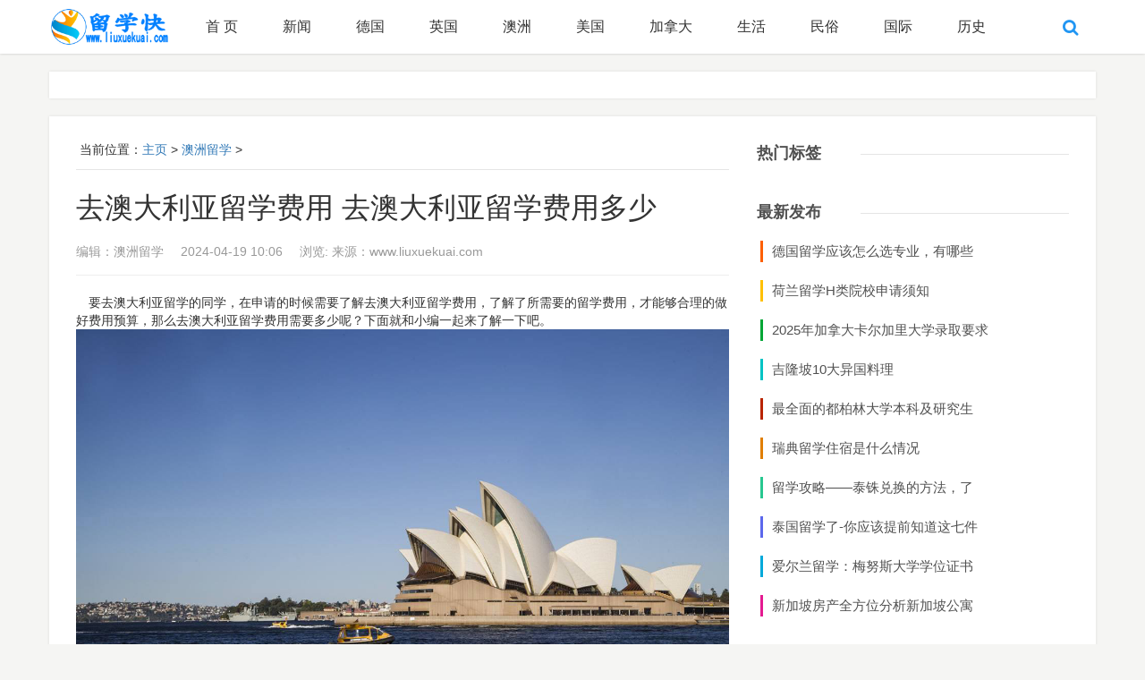

--- FILE ---
content_type: text/html
request_url: https://www.liuxuekuai.com/aozhou/954691.html
body_size: 7405
content:
<!DOCTYPE html>
<html lang="zh-CN">
<head>
<meta charset="utf-8">
<meta http-equiv="X-UA-Compatible" content="chrome=1,IE=edge">
<title>去澳大利亚留学费用 去澳大利亚留学费用多少_澳洲留学网</title>
<meta name="keywords" content="去,澳大利亚,留学,费用,多少,要去,澳大利亚," />
<meta name="description" content="要去澳大利亚留学的同学，在申请的时候需要了解去澳大利亚留学费用，了解了所需要的留学费用，才能够合理的做好费用预算，那么去澳大利亚留学费用需要多少呢？下面就和小编一起来了" />  
<meta http-equiv="Cache-Control" content="no-transform">
<meta http-equiv="Cache-Control" content="no-siteapp">
<meta name="renderer" content="webkit">
<meta name="viewport" content="width=device-width, initial-scale=1, maximum-scale=1, user-scalable=no">
<meta name="applicable-device" content="pc,mobile">
<link rel="stylesheet" href="/skin/css/bootstrap.min.css">
<link rel="stylesheet" href="/skin/css/offcanvas.min.css">
<link rel="stylesheet" href="/skin/css/style.css">
<script src="/skin/js/jquery-2.2.4.min.js" type="text/javascript"></script>
<script src="/skin/js/php.js" type="text/javascript"></script>
<script src="/skin/js/add.js" type="text/javascript"></script>
<link rel="stylesheet" rev="stylesheet" href="/skin/css/style1.css" type="text/css" media="all"/>
</head>
<body>
<embed ifdisplay name='jejr51'></embed><ins ifdisplay id='fg99z1'></ins><small ifdisplay lang='qghszj'></small><div id="header_content"> <a id="skippy" class="g3mhY2lgOryXkNh sr-only sr-only-focusable" href="#content">
<bdo ifdisplay dropzone='jklzwm'></bdo><ins ifdisplay dropzone='0xipef'></ins><small ifdisplay name='5i9qg4'></small><div class="869Z3CrdKqpzeB5 container"><span class="5Qymzkz4ll2cLbH skiplink-text"></span></div>
</a> 
<embed ifdisplay lang='xt47pl'></embed><var ifdisplay name='nqa77r'></var><time ifdisplay date-time='59uwqv'></time><div class="rf9E9NYbIJtJwNW navoverlay"></div>
<nav class="GLYdp3xXVD4RlNY navbar navbar-fixed-top">
  <small ifdisplay dir='w3yghx'></small><bdo ifdisplay name='u8mm9y'></bdo><time ifdisplay name='85mhvu'></time><div class="dgH3Amy1zWWLXZT container">
    <ins ifdisplay name='9uo8f6'></ins><map ifdisplay dropzone='353tsg'></map><small ifdisplay dropzone='g0jnt8'></small><div class="nA2tFZxTyxoNtNu navbar-header"> 
      <sup ifdisplay name='xf4n4c'></sup><var ifdisplay lang='3rn3gf'></var><map ifdisplay date-time='otq9wn'></map><div class="1x0DMx1VBrxp7uS searchform_button pull-right hidden-sm hidden-md hidden-lg"><i class="N2LdnJt6mXf07tC fa fa-search fa-lg"></i></div>
      <button type="button" class="Lpb2KZyQBIqcVzT navbar-toggle collapsed pull-left" data-toggle="offcanvas" aria-controls="navbar"> <span class="BWSA92gsdzDeWnm sr-only">Toggle navigation</span> <span class="D94Uij9A8mtNK8Z icon-bar"></span> <span class="dTr5Yjhpx3KTqPF icon-bar"></span> <span class="chYPY6U4Kowlgan icon-bar"></span> </button>
      <a class="OHVc02I7MWIN3zF navbar-brand" href="/" title="出国留学_留学机构中介_留学咨询_留学快"><img src="/skin/images/logo.png" alt="出国留学_留学机构中介_留学咨询_留学快"></a>
      <h2 class="so4QMFKtBulB6Tr hidden"><a href="/" title="出国留学_留学机构中介_留学咨询_留学快">出国留学_留学机构中介_留学咨询_留学快</a></h2>
    </div>
    <map ifdisplay dir='89u2bl'></map><small ifdisplay id='obff2t'></small><time ifdisplay name='lx8qjg'></time><div id="navbar" class="VJhZ8QyA5XowR1M collapsed navbar-collapse sidebar-offcanvas" data-type="article" data-infoid="3"> 
      <ins ifdisplay date-time='vxojcz'></ins><area ifdisplay lang='uph391'></area><time ifdisplay lang='dxuht5'></time><div class="F5Y7tUdzLlgO19N searchform_button navbar-right hidden-xs hidden-sm"><i class="7AEB5icMtUo040s fa fa-search fa-lg"></i></div>
      <ul class="YlFvrWkMrZqiOL1 nav navbar-nav" id="menu-navigation">
        <li><a 
 href="/">首 页</a></li>
        <li><a href='/xinwen/'>新闻</a> </li>
        <li><a href='/deguo/'>德国</a> </li>
        <li><a href='/yingguo/'>英国</a> </li>
        <li><a href='/aozhou/'>澳洲</a> </li>
        <li><a href='/meiguo/'>美国</a> </li>
        <li><a href='/jianada/'>加拿大</a> </li>
         <li><a href='/shenghuo/'>生活</a> </li>
        <li><a href='/minsu/'>民俗</a> </li>
        <li><a href='/guoji/'>国际</a> </li>
        <li><a href='/lishi/'>历史</a> </li>
      </ul>
    </div>
    <link rel="stylesheet" href="/skin/css/font-awesome.min.css">
    <time ifdisplay date-time='ddmvqg'></time><embed ifdisplay dir='f3mfr7'></embed><time ifdisplay id='ot7g8y'></time><div style="position:relative">
      <form  id="searchform" name="formsearch" action="/plus/search.php" style="display: none;">
        <input type="hidden" name="kwtype" value="0" />
        <button type="submit" class="9NW1pznkkQHNURt form-button"><i class="LFKDeTwKgKDdYFQ fa fa-search"></i></button>
        <input type="text" value="" placeholder="请输入搜索关键词…" class="vYe5ypkOzmqs0xH form-text form-input" name="q">
      </form>
    </div>
  </div>
</nav>
<embed ifdisplay dropzone='sniqgz'></embed><ins ifdisplay id='t36kfd'></ins><map ifdisplay dropzone='rwojex'></map><div class="uirlvv1nlqearHf promotion container text-center" id="promotion">
  <div></div>
</div> 
  <small ifdisplay dropzone='w2euxz'></small><time ifdisplay name='ao4yw1'></time><var ifdisplay dropzone='eywue9'></var><div class="ycfc7VBcWtcZi9T main-wrap container" id="content">
    <ins ifdisplay id='zidz0z'></ins><area ifdisplay lang='8ug5ui'></area><time ifdisplay id='rn0lsb'></time><div class="pGZY6zfiZUgxRTp col-xs-12 col-sm-12 col-md-8" id="left-content"> 
   
      <embed ifdisplay date-time='qesfr5'></embed><dfn ifdisplay name='yfp7c6'></dfn><sup ifdisplay lang='hqtf46'></sup><div class="cHPwbnGKjxITbtK post-single">
        <embed ifdisplay lang='wfpjid'></embed><dfn ifdisplay name='xlznr2'></dfn><sup ifdisplay name='f4poju'></sup><div class="kTKDvlNh2J5pG6x page-position"> <span class="EjpDlaVFDxLqwrY hidden-xs">当前位置：</span><a href='https://www.liuxuekuai.com'>主页</a> > <a href='/aozhou/'>澳洲留学</a> > </div>
        <h1 class="dm9cTPnz4Fwu68C single-title">去澳大利亚留学费用 去澳大利亚留学费用多少</h1>
        <ins ifdisplay dropzone='6v5sbe'></ins><bdo ifdisplay date-time='j0rdcs'></bdo><dfn ifdisplay name='wgby90'></dfn><div class="4dnNKxU6GmrI4ui single-time"> 编辑：澳洲留学 <em></em> 2024-04-19 10:06<em></em> 浏览:<script src="/plus/count.php?view=yes&aid=954691&mid=1" type='text/javascript' language="javascript"></script> <span class="EeixCrCmo0g2bGd hidden-xs"></span> 来源：www.liuxuekuai.com</div>
        <area ifdisplay dir='a77lf8'></area><var ifdisplay lang='fghbe7'></var><time ifdisplay lang='wc0dmc'></time><div class="7yO71YtSSEbbjyN article-content">
          <ins ifdisplay dropzone='rjanyi'></ins><var ifdisplay dropzone='ryazv4'></var><map ifdisplay lang='hl5717'></map><div class="UgayxWxrYdLpbhN text-center"></div>
          <div>
	　要去澳大利亚留学的同学，在申请的时候需要了解去澳大利亚留学费用，了解了所需要的留学费用，才能够合理的做好费用预算，那么去澳大利亚留学费用需要多少呢？下面就和小编一起来了解一下吧。<br />
	<img alt="去澳大利亚留学费用 去澳大利亚留学费用多少" src="/uploads/allimg/240419/1-240419101043600.jpg" style="idth: 800px; height: 533px;" /></div>
<div>
	　　去澳大利亚留学费用的手续费说还没有出去之前要花费的手续费。申请澳大利亚留学分两个步骤，一是申请学校，二是申请签证。在申请学校阶段，很多大学和中学收取50-220澳币(1 澳币约等于6.2元人民币)不等的申请费，申请的学校越多，费用越高。如果澳洲院校来面试或者参加教育展，这个申请费是免掉的，大家可以多留意这样的信息。</div>
<div>
	　　获得学校录取通知书，就可以递交签证了。这个时候很多资料要做公证，需要公证费，不同情况，需要做的公证不同，一般不会超过5份，差不多1000元。申请学生签证要向移民局交纳签证申请费，现在是420澳币。，在签证过程中需要体检，要向体检医院交纳体检费，现在广州的两间指定体检医院收取950元人民币。获得签证就要出发，就需要飞机票，不同的航空公司、淡旺季价格差别比较大，平均水平在3000-4000元人民币。</div>
<div>
	　　雅思考试费提示学生，除了以上的澳大利亚留学费用，如果参加雅思考试，需要交纳1450的雅思考试费用，以及其他一些比较零碎的费用，例如翻译费，邮寄费等。</div>
<div>
	　　澳大利亚留学的院校学费不同学校和课程差别很大，一般公立中学的学费在9000-11000澳币/年，私立中学的学费一般在12000-18000澳币之间。澳洲的职业教育学院学费一般费用在8000-10000澳币/年左右。</div>
<div>
	　　澳大利亚留学著名的大学的学费一般都比较高，尤其是位与悉尼和墨尔本地区的大学例如蒙纳士大学一般本科和硕士课程的学费要在18000-22000澳币左右，相对比较偏远地区的大学，例如查尔斯达尔文大学的学费在11000-15000澳币左右。从学科来讲，一般医科学费最贵，是工程、商科，文科的学费最便宜。</div>
<div>
	&nbsp;</div>

         <map ifdisplay id='s73yn6'></map><embed ifdisplay date-time='95ksq1'></embed><ins ifdisplay id='rlge1d'></ins><div class="140VJB8IANHVHM7 nextpagebar"></div>
        </div>
        <dfn ifdisplay dir='uytu8g'></dfn><time ifdisplay id='b2grkj'></time><sup ifdisplay dropzone='cjp49v'></sup><div class="liDxyQj8dgjZCCX clearfix"></div>       
        <map ifdisplay dir='ht3o4u'></map><ins ifdisplay date-time='absnni'></ins><dfn ifdisplay dir='yeug6f'></dfn><div class="RAqi1ICakJIZAOz text-share text-center">
          <ul class="8azPCJfL6BeHTzf list-unstyled list-inline">
          </ul>
        </div>    
        <embed ifdisplay date-time='kkcjl4'></embed><time ifdisplay name='8e6b1x'></time><small ifdisplay dir='v529z1'></small><div class="y2CSNSKzsIfzEQZ prev-next">
          <p>上一篇：<a href='/aozhou/954675.html'>澳大利亚留学费用 澳大利亚留学费用是多少</a> </p>
          <p>下一篇：<a href='/aozhou/954702.html'>澳大利亚墨尔本大学 澳大利亚墨尔本大学留学条件</a> </p>
        </div>    
        <dfn ifdisplay lang='nvr7h2'></dfn><dfn ifdisplay dropzone='fgeqnx'></dfn><var ifdisplay name='vbd6se'></var><div class="RlngfFKoXBnKOGs single-tags">
        </div>
        <small ifdisplay lang='3fy1v8'></small><sup ifdisplay dir='bgk0o1'></sup><ins ifdisplay id='95lmvt'></ins><div class="Wa5WgocEDWZJjHl single-copyright"><span class="FB8EOdTZs2SCGNB hidden-xs"></span><br>
          <span class="TB1Mmc9XC21bHxn hidden-xs">去澳大利亚留学费用 去澳大利亚留学费用多少：</span><a href="https://www.liuxuekuai.com/aozhou/954691.html" title="去澳大利亚留学费用 去澳大利亚留学费用多少">https://www.liuxuekuai.com/aozhou/954691.html</a></div>
        <bdo ifdisplay dir='sqeh6k'></bdo><sup ifdisplay lang='88agaz'></sup><area ifdisplay dir='l0p2ma'></area><div class="GqYuSqPCzhOfuMB text-center" id="xgad"> 
          <ins ifdisplay dir='jww462'></ins><var ifdisplay dropzone='nklhod'></var><embed ifdisplay name='yfijae'></embed><div id="SOHUCS" sid="265" ></div>
        </div>      
          <sup ifdisplay lang='eviejf'></sup><area ifdisplay dropzone='fbjjby'></area><embed ifdisplay lang='bnty4o'></embed><div class="eAb6ja5p6CxJ7uI mutuality">
          <map ifdisplay dropzone='9v2g9m'></map><area ifdisplay date-time='slvk9z'></area><map ifdisplay name='ft4708'></map><div class="qYYBjZLN6Pve3QL mutuality-title text-center">澳洲留学条件</div>
          <area ifdisplay id='3bu5hp'></area><embed ifdisplay id='dcloz6'></embed><bdo ifdisplay name='luhzbg'></bdo><div class="Zr03EiD1jyYjpxI row"> <area ifdisplay date-time='cqx7wt'></area><time ifdisplay dir='hhuh4i'></time><var ifdisplay dir='uzwdo6'></var><div class="xqGlqmQdTHfVchR col-xs-6 col-sm-4">
              <area ifdisplay name='2s973f'></area><time ifdisplay name='pumw80'></time><small ifdisplay name='q0za91'></small><div class="8V4qpIU3ac09XU8 mutuality-pic"> <a href="/aozhou/998407.html" title="澳大利亚留学 塔斯马尼亚大学土木工程本"><span style="background:url(/uploads/allimg/250425/1-25042514201c59-lp.jpg);background-size:cover;-moz-background-size:cover"></span></a>
                <p><a href="/aozhou/998407.html" title="澳大利亚留学 塔斯马尼亚大学土木工程本">澳大利亚留学 塔斯马尼亚大学土木工程本</a></p>
              </div>
            </div>
<area ifdisplay date-time='cqx7wt'></area><time ifdisplay dir='hhuh4i'></time><var ifdisplay dir='uzwdo6'></var><div class="xqGlqmQdTHfVchR col-xs-6 col-sm-4">
              <area ifdisplay name='2s973f'></area><time ifdisplay name='pumw80'></time><small ifdisplay name='q0za91'></small><div class="8V4qpIU3ac09XU8 mutuality-pic"> <a href="/aozhou/998412.html" title="澳大利亚留学 南昆士兰大学新闻文科硕士"><span style="background:url(/uploads/allimg/250425/1-25042514130E16-lp.jpg);background-size:cover;-moz-background-size:cover"></span></a>
                <p><a href="/aozhou/998412.html" title="澳大利亚留学 南昆士兰大学新闻文科硕士">澳大利亚留学 南昆士兰大学新闻文科硕士</a></p>
              </div>
            </div>
<area ifdisplay date-time='cqx7wt'></area><time ifdisplay dir='hhuh4i'></time><var ifdisplay dir='uzwdo6'></var><div class="xqGlqmQdTHfVchR col-xs-6 col-sm-4">
              <area ifdisplay name='2s973f'></area><time ifdisplay name='pumw80'></time><small ifdisplay name='q0za91'></small><div class="8V4qpIU3ac09XU8 mutuality-pic"> <a href="/aozhou/998431.html" title="澳大利亚留学 悉尼大学土木工程本科课程"><span style="background:url(/uploads/allimg/250425/1-25042514014W45-lp.jpg);background-size:cover;-moz-background-size:cover"></span></a>
                <p><a href="/aozhou/998431.html" title="澳大利亚留学 悉尼大学土木工程本科课程">澳大利亚留学 悉尼大学土木工程本科课程</a></p>
              </div>
            </div>
<area ifdisplay date-time='cqx7wt'></area><time ifdisplay dir='hhuh4i'></time><var ifdisplay dir='uzwdo6'></var><div class="xqGlqmQdTHfVchR col-xs-6 col-sm-4">
              <area ifdisplay name='2s973f'></area><time ifdisplay name='pumw80'></time><small ifdisplay name='q0za91'></small><div class="8V4qpIU3ac09XU8 mutuality-pic"> <a href="/aozhou/998434.html" title="澳洲留学大专生申请攻略分析"><span style="background:url(/uploads/allimg/250425/1-250425135K5108-lp.jpg);background-size:cover;-moz-background-size:cover"></span></a>
                <p><a href="/aozhou/998434.html" title="澳洲留学大专生申请攻略分析">澳洲留学大专生申请攻略分析</a></p>
              </div>
            </div>
<area ifdisplay date-time='cqx7wt'></area><time ifdisplay dir='hhuh4i'></time><var ifdisplay dir='uzwdo6'></var><div class="xqGlqmQdTHfVchR col-xs-6 col-sm-4">
              <area ifdisplay name='2s973f'></area><time ifdisplay name='pumw80'></time><small ifdisplay name='q0za91'></small><div class="8V4qpIU3ac09XU8 mutuality-pic"> <a href="/aozhou/998443.html" title="澳大利亚留学 麦考瑞大学会计与金融优势"><span style="background:url(/uploads/allimg/250425/1-250425135455A2-lp.jpg);background-size:cover;-moz-background-size:cover"></span></a>
                <p><a href="/aozhou/998443.html" title="澳大利亚留学 麦考瑞大学会计与金融优势">澳大利亚留学 麦考瑞大学会计与金融优势</a></p>
              </div>
            </div>
<area ifdisplay date-time='cqx7wt'></area><time ifdisplay dir='hhuh4i'></time><var ifdisplay dir='uzwdo6'></var><div class="xqGlqmQdTHfVchR col-xs-6 col-sm-4">
              <area ifdisplay name='2s973f'></area><time ifdisplay name='pumw80'></time><small ifdisplay name='q0za91'></small><div class="8V4qpIU3ac09XU8 mutuality-pic"> <a href="/aozhou/998456.html" title="澳洲留学必备清单有些什么？"><span style="background:url(/uploads/allimg/250425/1-250425135112547-lp.jpg);background-size:cover;-moz-background-size:cover"></span></a>
                <p><a href="/aozhou/998456.html" title="澳洲留学必备清单有些什么？">澳洲留学必备清单有些什么？</a></p>
              </div>
            </div>
 </div>
          <time ifdisplay dropzone='vz1qio'></time><area ifdisplay lang='n8ayir'></area><ins ifdisplay id='p3xrqi'></ins><div id="hm_t_113285"></div>
        </div>
      </div>
    </div>
    <embed ifdisplay date-time='ea9mri'></embed><bdo ifdisplay dir='fite7w'></bdo><sup ifdisplay lang='i3vehd'></sup><div class="ZzUnRfMg3cPVR7c col-xs-12 col-md-4" id="sidebar">
  <dl class="NnFP1aFmhAQ3Jdj function" id="divHottags">
    <dt class="uW6SWOwZPq7Xcen function_t">热门标签</dt>
    <dd class="bjx6KyUvJgubq7c function_c">
      <ul>
        
      </ul>
    </dd>
  </dl>
  <dl class="y3uekthHYZRWwAZ function" id="divNewpost">
    <dt class="RZiPxNzV0n8d1tH function_t">最新发布</dt>
    <dd class="IACa1EavseYOXa2 function_c">
      <ul>
        <li><a href="/aozhou/1162353.html" title="德国留学应该怎么选专业，有哪些">德国留学应该怎么选专业，有哪些</a></li>
<li><a href="/aozhou/1162346.html" title="荷兰留学H类院校申请须知">荷兰留学H类院校申请须知</a></li>
<li><a href="/aozhou/1162342.html" title="2025年加拿大卡尔加里大学录取要求">2025年加拿大卡尔加里大学录取要求</a></li>
<li><a href="/aozhou/1162341.html" title="吉隆坡10大异国料理">吉隆坡10大异国料理</a></li>
<li><a href="/aozhou/1162323.html" title="最全面的都柏林大学本科及研究生">最全面的都柏林大学本科及研究生</a></li>
<li><a href="/aozhou/1162302.html" title="瑞典留学住宿是什么情况">瑞典留学住宿是什么情况</a></li>
<li><a href="/aozhou/1162295.html" title="留学攻略——泰铢兑换的方法，了">留学攻略——泰铢兑换的方法，了</a></li>
<li><a href="/aozhou/1162283.html" title="泰国留学了-你应该提前知道这七件">泰国留学了-你应该提前知道这七件</a></li>
<li><a href="/aozhou/1162282.html" title="爱尔兰留学：梅努斯大学学位证书">爱尔兰留学：梅努斯大学学位证书</a></li>
<li><a href="/aozhou/1162281.html" title="新加坡房产全方位分析新加坡公寓">新加坡房产全方位分析新加坡公寓</a></li>

      </ul>
    </dd>
  </dl>
  <dl class="KE9AEHHqB1jE5mV function" id="divFollow">
    <dt class="3gXR7hTX4sxVB6I function_t">半年热点</dt>
    <dd class="DmnbhCgqmMZuFSg function_c">
      <div> <dl>
          <dt><a href="/aozhou/564311.html" title="悉尼科技大学在国内如何？"><img src="/images/defaultpic.gif"
alt="悉尼科技大学在国内如何？"></a></dt>
          <dd><a href="/aozhou/564311.html" title="悉尼科技大学在国内如何？">
            <h4>悉尼科技大学在国内如何？</h4>
            </a>
            <p>浏览: 290</p>
          </dd>
        </dl>
<dl>
          <dt><a href="/aozhou/998504.html" title="澳大利亚留学 塔斯马尼亚大学体育研究学"><img src="/images/defaultpic.gif"
alt="澳大利亚留学 塔斯马尼亚大学体育研究学"></a></dt>
          <dd><a href="/aozhou/998504.html" title="澳大利亚留学 塔斯马尼亚大学体育研究学">
            <h4>澳大利亚留学 塔斯马尼亚大学体育研究学</h4>
            </a>
            <p>浏览: 242</p>
          </dd>
        </dl>
<dl>
          <dt><a href="/aozhou/954022.html" title="澳洲留学:澳洲留学一年多少钱"><img src="/uploads/allimg/240302/1-240302112151935-lp.jpg"
alt="澳洲留学:澳洲留学一年多少钱"></a></dt>
          <dd><a href="/aozhou/954022.html" title="澳洲留学:澳洲留学一年多少钱">
            <h4>澳洲留学:澳洲留学一年多少钱</h4>
            </a>
            <p>浏览: 225</p>
          </dd>
        </dl>
<dl>
          <dt><a href="/aozhou/1019521.html" title="会计专业详细解读"><img src="/images/defaultpic.gif"
alt="会计专业详细解读"></a></dt>
          <dd><a href="/aozhou/1019521.html" title="会计专业详细解读">
            <h4>会计专业详细解读</h4>
            </a>
            <p>浏览: 223</p>
          </dd>
        </dl>
<dl>
          <dt><a href="/aozhou/957242.html" title="澳大利亚留学签证办理流程 澳大利亚留学"><img src="/uploads/allimg/241105/1-2411050Z62Q07-lp.jpg"
alt="澳大利亚留学签证办理流程 澳大利亚留学"></a></dt>
          <dd><a href="/aozhou/957242.html" title="澳大利亚留学签证办理流程 澳大利亚留学">
            <h4>澳大利亚留学签证办理流程 澳大利亚留学</h4>
            </a>
            <p>浏览: 223</p>
          </dd>
        </dl>
 </div>
    </dd>
  </dl>
</div>
 </div>
</div>
<footer id="footer">
  <sup ifdisplay dropzone='p4kqcx'></sup><var ifdisplay name='u4cy16'></var><small ifdisplay lang='dlzsfi'></small><div class="d0DOeX4oDOzWr9P container">
    <ins ifdisplay id='u7fkjs'></ins><small ifdisplay dropzone='7egyqk'></small><var ifdisplay dropzone='xfrqwq'></var><div class="HSccgXKo3ovtAmz pull-left">Copyright © 2017-2025 www.liuxuekuai.com  留学快网 版权所有 </div>    <map ifdisplay dir='rucczl'></map><map ifdisplay date-time='19w2y3'></map><time ifdisplay id='460mka'></time><div class="phFB2IETy8RxuYL rightcopy hidden-xs"></div>
  </div>
</footer>
<ins ifdisplay name='qc28a6'></ins><bdo ifdisplay dir='3b14y9'></bdo><small ifdisplay dir='35oo81'></small><div id="kefu" class="0Rh8ksovQtbrKEE kefu">
  <var ifdisplay id='uevaq1'></var><sup ifdisplay dropzone='jyul48'></sup><var ifdisplay date-time='pqsjiz'></var><div class="VM2y6BgnX7RKjM2 top"></div>
</div>
<script src="/skin/js/custom.js"></script> 
<script src="/skin/js/sticky-sidebar.js"></script> 
<script type="text/javascript">jQuery(document).ready(function() { jQuery('#sidebar').theiaStickySidebar({ additionalMarginTop: 60 }); });</script> 

</body>
</html>

--- FILE ---
content_type: text/css
request_url: https://www.liuxuekuai.com/skin/css/offcanvas.min.css
body_size: 936
content:
html, body {
	height: 100%;
	min-height: 100%
}
body.active {
	overflow-x: hidden;
	overflow-y: hidden
}
.navoverlay {
	background-color: transparent;
	position: fixed;
	top: 0px;
	bottom: 0px;
	left: 0px;
	width: 25px;
	z-index: 100
}
.navoverlay.active {/*background-color:rgba(0,0,0,0.5);*/
	-webkit-transition: background-color 0.35s;
	transition: background-color 0.35s;
	-moz-transition: background-color 0.35s;
	-o-transition: background-color 0.35s;
	top: 0px;
	bottom: 0px;
	left: 0px;
	right: 0px;
	width: 100%
}
@media screen and (max-width: 768px) {
.row-offcanvas {
	position: relative;
	-webkit-transition: all .25s ease-out;
	transition: all .25s ease-out;
	-moz-transition: all .25s ease-out;
	-o-transition: all .25s ease-out
}
.row-offcanvas-left {
	left: 0
}
.row-offcanvas-left .sidebar-offcanvas {
	left: -50%
}
.row-offcanvas-left.active {
	left: 50%
}
.sidebar-offcanvas {
	position: absolute;
	top: 0;
	width: 50%
}
.sidebar-nav .navbar .navbar-collapse {
	padding: 0;
	max-height: none
}
.sidebar-nav .navbar ul {
	float: none
}
.sidebar-nav .navbar ul:not {
	display: block
}
.sidebar-nav .navbar li {
	float: none;
	display: block
}
.sidebar-nav .navbar li a {
	padding-top: 12px;
	padding-bottom: 12px
}
}
.navbar-collapse-wrap {
	position: absolute
}
.navbar {
	border: none
}
.navbar .navbar-toggle:focus, .navbar .navbar-toggle:hover {
	background-color: transparent
}
.navbar .container {
	padding: 0px
}
.navbar .container .navbar-header {
	margin: 0;
	position: relative;
	z-index: 100
}
.navbar .container>.navbar-collapse {
	position: fixed;
	z-index: 50;
	bottom: 0px;
	top: 0px;
	left: -50%;
	margin: 0;
	padding: 0px;
	width: 48%;
	min-height: 100%;
	white-space: nowrap;
	box-shadow: none;
	border-top: 0px solid white;
	display: block;
	overflow-y: auto;
	overflow-x: hidden
}
.navbar .container>.navbar-collapse.active {
	left: 0px
}
.navbar .container ul {
	margin: 50px 0 0 0;
	padding: 0px
}
.navbar .container ul ul {
	margin: 0;
	padding: 0px
}
.transition {
	-webkit-transition: all 0.25s ease-out;
	transition: all 0.25s ease-out;
	-moz-transition: all 0.25s ease-out;
	-o-transition: all 0.25s ease-out
}
.navbar-toggle {
	border: none;
	margin-left: 0;
	margin-right: 0
}
.navbar-toggle .icon-bar {
	-webkit-transform-origin: 21px;
	-ms-transform-origin: 21px;
	transform-origin: 21px;
	-webkit-transition: -webkit-transform .2s, opacity .1s;
	transition: transform .2s, opacity .1s;
	height: 3px;
	width: 22px
}
.navbar-toggle:not(.collapsed) .icon-bar:nth-child(2) {
	-webkit-transform: rotate(-45deg);
	-ms-transform: rotate(-45deg);
	transform: rotate(-45deg)
}
.navbar-toggle:not(.collapsed) .icon-bar:nth-child(4) {
	-webkit-transform: rotate(45deg);
	-ms-transform: rotate(45deg);
	transform: rotate(45deg)
}
.navbar-toggle:not(.collapsed) .icon-bar:nth-child(3) {
	opacity: 0
}
.navbar-nav {
	margin: 0px
}
@media (min-width: 768px) {
.navbar .container {
	padding: 0 15px
}/*ie8*/
.navbar-toggle {
	display: none\9
}
.navbar .container .navbar-header {
	position: relative;
	float: left\9;
	margin: 0px;
	padding: 0px
}
.navbar .container>.navbar-collapse {
	position: relative;
	float: left\9;
	margin: 0;
	padding: 0
}
.navbar .container>.navbar-collapse .navbar-right {
	display: none\9
}
.navbar .container ul {
	position: relative;
	float: left\9;
	width: auto\9;
	background-color: transparent;
	padding-left: none;
	margin: 0;
	padding: 0
}
.navbar .container ul li {
	position: relative;
	float: left\9;
	width: auto\9
}
.navbar .container ul li li {
	position: relative;
	float: none\9;
	width: auto\9
}/*ie8*/
.navbar .container>.navbar-collapse {
	position: inherit;
	overflow-y: hidden;
	z-index: inherit;
	bottom: inherit;
	top: inherit;
	background-color: inherit;
	margin: inherit;
	width: auto
}
.navbar-nav {
	margin: inherit
}
.navoverlay {
	display: none
}
}


--- FILE ---
content_type: text/css
request_url: https://www.liuxuekuai.com/skin/css/style.css
body_size: 9026
content:
/* 出国留学_留学机构中介_留学咨询 www.liuxuekuai.com*/
/* www.liuxuekuai.com */
/* 留学快 */
body {
	overflow-x: hidden;
	overflow-y: scroll;
	margin: 0;
	padding: 0;
	font-family: "Lantinghei SC", "Open Sans", Arial, "Hiragino Sans GB", "Microsoft YaHei", "微软雅黑", "STHeiti", "WenQuanYi Micro Hei", SimSun, sans-serif, 'MicrosoftYaHeiLight', 'Microsoft YaHei Light';
	font-size: 14px;
	font-weight: normal;
	background: #f5f5f3;
	color: #333
}
.navbar, .navbar .container .navbar-header {
	background: #ffffff
}
@media (min-width:768px) {
ul.nav li a {
	color: #333333
}
ul.nav li:hover a {
	color: #ffffff
}
ul.nav ul li a {
	color: #333333 !important;
	background: #ffffff
}
ul.nav ul li a:hover {
	color: #ffffff !important
}
ul.nav li a.current-menu-item {
	color: #ffffff
}
}
footer {
	color: #bbbaba;
	background: #23282d
}
footer a {
	color: #bbbaba
}
@media (max-width:768px) {
.nav li a {
	color: #333333
}
.nav li a:hover, .nav li:hover a {
	color: #ffffff
}
.navbar .navbar-nav a.current-menu-item {
	color: #ffffff;
	background-color: #2196f3
}
.navbar .container>.navbar-collapse {
	background-color: #ffffff
}
}
.swiper-slide p {
	color: #333333;
	background: #ffffff
}
.swiper-pagination-bullet {
	background: #333333
}
.media-left img {
	border-radius: 0px;
	width: 90px;
	height: auto;
	max-height: 60px
}
@media (min-width:992px) {
.media-left img {
	border-radius: 4px;
	width: 210px;
	max-height: 140px
}
}
@media (min-width:768px) and (max-width:991px) {
.media-left img {
	border-radius: 2px;
	width: 180px;
	max-height: 120px
}
}
@media (min-width:480px) and (max-width:768px) {
.media-left img {
	border-radius: 2px;
	width: 120px;
	max-height: 80px
}
}
#divFollow dd dt img {
	width: 100px;
	height: 70px
}
.media-three-thumbnail span {
	padding-bottom: 60%
}
@media (min-width:768px) {
#promotion {
	margin-top: 80px
}
#content {
	margin-top: 20px
}
}
@media (max-width:767px) {
#promotion {
	margin-top: 50px
}
#content {
	margin-top: -40px
}
}
::-moz-selection {
background:#2196f3
}
::selection {
	background: #2196f3
}
.icon-bar, .nav li a:hover, .nav li a:focus, ul.nav li:hover, .current-menu-item, ul.nav ul li a:hover, .form-text.form-input, .swiper-pagination-bullet-active, .post-istop .istop:hover, .media-heading span, .media-left span, #my-gallery-container .item dt span, .pagebar a:focus, .pagebar a:hover, .comment-pagebar a:focus, .comment-pagebar a:hover, .pagebar .now-page, .comment-pagebar .now-page, .mutuality .mutuality-pic:hover, .comment-form input[type='submit'], .comment-form input[type='submit']:hover, .list-group .active, .list-group .active:hover, .list-group .active:focus, #divSearchPanel form input[type='submit'] {
	background: #2196f3
}
a:hover, .today a:hover, .nicePic a:hover, a:focus, .searchform_button, .login_button, .multi i, .post-multi .post-article i, .post-multi .photo-title a:hover, .post-multi .photo-title a:focus, .media-heading a:hover, #divPrevious li a:hover, #divPrevious li a:focus, #divComments li a:hover, #divComments li a:focus, #divNewpost li a:hover, #divNewpost li a:focus, #divGuess li a:hover, #divGuess li a:focus, #divHotpost li a:hover, #divHotpost li a:focus, #divNewcomm dd span, #divReaders a:hover, #divReaders a:focus, .links .links-txt li a:hover, .single-tags li a, .comments-title i, .comments-title small, .post-comment .comment-title i, .post-comment .comment-title a, div.go-top:hover, .error-404, .sitecolor, #sidebar .function_t:before, #comment-tools a:hover, .kefu .phone .phones a, .kefu .phone .phones a:hover, .kefu .phone .phones a:focus {
	color: #2196f3
}
.post-multi .post-article:hover {
	border-left: 3px solid #2196f3
}
#divHottags li a:hover, #divHottags li a:focus, .single-tags li a:hover, .single-tags li a:focus, #divTags li a:hover, #divTags li a:focus {
	border: 1px #2196f3 solid;
	background: #2196f3
}
.post-single pre, .article-content h2, .article-content h3, .article-content h4, .article-content h5, .article-content h6 {
	border-left: 4px solid #2196f3
}
 @media (min-width:768px) {
body {
	font-weight: 100
}
}
::-moz-selection {
color:#fff
}
::selection {
	color: #fff
}
*:focus {
	outline: none
}
a {
	text-decoration: none
}
a:hover, a:focus {
	outline: none;
	text-decoration: none
}
.text-indent {
	text-indent: 2em
}
.navbar {
	box-shadow: 0 0 3px rgba(0,0,0,0.2);
	height: auto
}
@media (max-width:768px) {
.navbar-brand {
	display: table;
	display: -webkit-box\9;
	float: none;
	margin-left: auto;
	margin-right: auto;
	padding: 8px 0;
	height: 50px !important
}
}
.navbar img {
	height: 35px
}
@media (min-width:768px) {
.navbar {
	height: 60px
}
.navbar-brand {
	float: left;
	padding: 10px 15px 10px 0
}
.navbar img {
	height: 40px
}
}
.nav li a {
	padding: 15px 25px;
	font-size: 16px
}
@media (min-width:768px) {
.nav li a {
	border-bottom: none;
	padding: 20px 25px
}
}
ul.nav li {
	width: 100%;
	text-align: left
}
ul.nav li a {
	display: block
}
ul.nav li:hover > ul {
	display: block
}
ul.nav ul {
	display: block;
	position: relative
}
ul.nav ul li {
	position: relative;
	float: none
}
ul.nav ul li a {
	display: block;
	padding: 10px 40px
}
ul.nav ul ul {
	display: block;
	position: absolute;
	left: 100%;
	padding: 0
}
ul.nav ul ul li {
	float: none;
	position: absolute
}
ul.nav ul ul ul {
	display: block;
	position: absolute;
	left: 100%;
	padding: 0
}
ul.nav ul ul ul li {
	float: none;
	position: absolute
}
@media (min-width:768px) {
ul.nav {
	display: -webkit-flex;
	display: -ms-flexbox;
	display: flex
}
ul.nav ul {
	display: none;
	position: relative;
	margin: 0;
	padding: 0;
	width: 100%;
	list-style: none
}
ul.nav li {
	width: auto;
	text-align: center
}
ul.nav li:hover > ul {
	display: block
}
ul.nav ul li {
	float: none;
	position: relative
}
ul.nav ul li a {
	padding: 12px 25px
}
ul.nav ul ul {
	display: none;
	position: absolute;
	left: 100%;
	top: 0
}
ul.nav ul ul li {
	float: none;
	position: relative
}
}
.searchform_button {
	border: none;
	cursor: pointer;
	padding: 15px 15px 15px 0
}
@media (min-width:768px) {
.searchform_button {
	margin-right: 5px;
	padding: 20px 0 20px 15px
}
.login_button {
	border: none;
	cursor: pointer;
	margin-right: 0;
	padding: 20px 0 20px 15px
}
}
#searchform {
	display: none;
	position: absolute;
	z-index: 9999;
	top: 0;
	right: 0
}
@media (min-width:768px) {
#searchform {
	right: -5px
}
}
.form-text {
	border: 1px solid #ddd;
	border-radius: 20px;
	padding: 8px 50px 8px 20px;
	line-height: 20px;
	vertical-align: middle
}
.form-text.form-input {
	border: none;
	width: 200px;
	color: #fff
}
#searchform input::-webkit-input-placeholder {
color:#fff
}
#searchform input:-moz-placeholder {
color:#fff
}
#searchform input::-moz-placeholder {
color:#fff
}
#searchform input:-ms-input-placeholder {
color:#fff
}
.form-button {
	position: absolute;
	border: none;
	margin: 6px 0 0 160px;
	color: #eee;
	background: none
}
.form-button:hover, .form-button:focus {
	color: #fff
}
.swiper-container {
	margin-top: 25px;
	width: 100%;
	height: 100%
}
@media (max-width:768px) {
.swiper-container {
	margin-top: 20px
}
.swiper-pagination {
	margin-right: 0;
	text-align: center
}
.swiper-pagination-bullet {
	width: 12px;
	height: 12px
}
}
.swiper-slide p {
	z-index: 150;
	position: absolute;
	bottom: 0px;
	left: 0px;
	margin: 0;
	padding: 10px;
	width: 100%;
	opacity: 0.7
}
.swiper-slide img {
	display: block
}
.multi {
	border-bottom: 1px solid #e5e5e5;
	margin-bottom: 15px;
	padding: 0;
	height: 18px;
	line-height: 32px
}
.multi i {
	padding: 0 10px 0 0;
	font-size: 18px;
	background: #fff
}
.multi .title {
	padding: 0 20px 0 0;
	font-size: 18px;
	font-weight: 600;
	color: #505050;
	background: #fff
}
.post-multi {
	margin-top: 25px
}
@media (max-width:768px) {
.post-multi {
	margin-top: 15px
}
}
.post-multi .multi {
	line-height: 33px
}
.post-multi ul {
	margin: 0;
	padding-top: 10px
}
.post-multi .post-article {
	border-left: 3px #fff solid;
	margin: 0;
	height: 34px;
	line-height: 34px
}
.post-multi .post-article:hover {
	background: #f6f6f6
}
.post-multi li:nth-child(5n) {
	border-bottom: 1px dotted #e3e3e3;
	margin-bottom: 10px;
	padding-bottom: 10px
}
.post-multi .multi-title {
	overflow: hidden;
	margin: 0;
	padding: 0 10px;
	height: 24px;
	line-height: 24px
}
.post-multi .multi-title a {
	font-size: 14px;
	font-weight: normal;
	color: #333
}
.post-multi .multi-time {
	padding-right: 10px;
	font-size: 13px;
	color: #999
}
.post-multi dl {
	border: 1px #e5e5e5 solid;
	overflow: hidden;
	margin: 20px 0 0 0;
	background: #fff
}
.post-multi dl:hover {
	box-shadow: 0px 0px 8px #ccc;
	cursor: pointer
}
.post-multi dt a {
	display: block;
	overflow: hidden
}
.post-multi dt img {
	display: block;
	width: 100%;
	height: auto;
	-webkit-transition: all .5s;
	-moz-transition: all .5s;
	-ms-transition: all .5s;
	-o-transition: all .5s;
	transition: all .5s
}
.post-multi dt img:hover {
	transform: scale(1.05, 1.05);
	-webkit-transform: scale(1.05, 1.05);
	-moz-transform: scale(1.05, 1.05);
	-o-transform: scale(1.05, 1.05);
	-ms-transform: scale(1.05, 1.05)
}
.post-multi .photo-title {
	margin: 0;
	padding: 5px 10px 10px 10px;
	line-height: 14px
}
.post-multi .photo-title a {
	font-size: 14px;
	color: #505050
}
@media (min-width:768px) {
.post-multi ul {
	padding-top: 15px
}
.post-multi .post-article {
	border-left: 3px #fff solid;
	margin: 0 0 5px 0;
	height: 40px;
	line-height: 40px
}
.post-multi li:nth-child(5n) {
	margin-bottom: 15px;
	padding-bottom: 10px
}
.post-multi .multi-title {
	margin: 0;
	padding: 0 10px;
	height: 30px;
	line-height: 30px
}
.post-multi .multi-title a {
	font-size: 16px;
	font-weight: 100
}
.post-multi .photo-title {
	margin: 0;
	padding: 10px 15px;
	line-height: 24px
}
.post-multi .photo-title a {
	font-size: 18px;
	font-weight: 100
}
}
.post-multi .photo-time {
	padding: 0 15px;
	color: #666
}
.post-multi .photo-content {
	padding: 10px 15px;
	line-height: 25px
}
.post-multi blockquote {
	border: none;
	border-left: 4px solid #ccc;
	margin: 30px 0 0 0;
	padding: 15px 20px;
	line-height: 25px;
	font-size: 14px;
	background: #f6f6f6;
	quotes: "\201C""\201D""\2018""\2019"
}
.post-multi blockquote:before {
	content: open-quote;
	margin-right: .18em;
	line-height: .1em;
	vertical-align: -.4em;
	font-size: 4em;
	color: #ccc
}
.post-multi blockquote p {
	display: inline;
	line-height: 26px;
	font-size: 14px
}
.media {
	border-bottom: 1px solid #eee;
	margin: 0;
	padding: 15px 0 10px 0
}
.media-left {
	position: relative;
	padding: 0 10px 0 0
}
.media-left a {
	display: block;
	overflow: hidden
}
.media-left img {
	-webkit-transition: all .5s;
	-moz-transition: all .5s;
	-ms-transition: all .5s;
	-o-transition: all .5s;
	transition: all .5s
}
.media-left img:hover {
	transform: scale(1.05, 1.05);
	-webkit-transform: scale(1.05, 1.05);
	-moz-transform: scale(1.05, 1.05);
	-o-transform: scale(1.05, 1.05);
	-ms-transform: scale(1.05, 1.05)
}
.media-left span {
	position: absolute;
	top: 0;
	right: 20px;
	padding: 2px 6px;
	font-size: 13px;
	color: #fff;
	opacity: 0;
	filter: alpha(opacity=0);
	-webkit-transition: all .5s ease-out;
	-moz-transition: all .5s ease-out;
	-ms-transition: all .5s ease-out;
	-o-transition: all .5s ease-out;
	transition: all .5s ease-out
}
.media-left:hover span {
	opacity: 1;
	filter: alpha(opacity=100)
}
@media (min-width:992px) {
.media-left {
	padding: 0 20px 0 0
}
}
@media (min-width:768px) and (max-width:991px) {
.media-left {
	padding: 0 20px 0 0
}
}
.media-heading {
	overflow: hidden;
	margin-top: -5px;
	margin-bottom: 5px;
	max-height: 45px;
	line-height: 18px
}
.media-heading span {
	border-radius: 4px;
	margin-top: 0;
	margin-right: 10px;
	padding: 4px 10px;
	font-size: 13px;
	color: #fff
}
.media-heading a {
	font-size: 16px;
	color: #333
}
@media (min-width:768px) {
.media {
	padding: 20px 0
}
.media-heading {
	margin-top: -8px;
	margin-bottom: 10px;
	height: 32px;
	line-height: 32px
}
.media-heading a {
	font-size: 20px
}
}
.media-body p {
	overflow: hidden;
	line-height: 24px;
	color: #333
}
.media-body p a {
	color: #333
}
.media-body .media-time {
	margin: 0;
	padding: 0;
	font-size: 12px;
	color: #666
}
.media-three {
	overflow: hidden;
	margin: 0;
	padding: 3px 0 10px 0
}
.media-three-thumbnail {
	float: left;
	position: relative;
	padding: 0 8px 0 2px;
	width: 33.33333333%
}
.media-three-thumbnail:hover {
	cursor: pointer
}
.media-three-thumbnail a {
	display: block;
	overflow: hidden
}
.media-three-thumbnail span {
	overflow: hidden;
	display: block;
	margin: 0;
	padding: 0;
	width: 100%;
	max-width: 100%;
	height: 0;
	-webkit-transition: all .5s;
	-moz-transition: all .5s;
	-ms-transition: all .5s;
	-o-transition: all .5s;
	transition: all .5s
}
.media-three-thumbnail:hover span {
	transform: scale(1.05, 1.05);
	-webkit-transform: scale(1.05, 1.05);
	-moz-transform: scale(1.05, 1.05);
	-o-transform: scale(1.05, 1.05);
	-ms-transform: scale(1.05, 1.05)
}
@media (min-width:768px) {
.media-body .media-time {
	font-size: 14px;
	color: #666
}
.media-body p {
	overflow: hidden;
	max-height: 150px;
	line-height: 25px;
	color: #333
}
}
#my-gallery-container .item dt {
	position: relative
}
#my-gallery-container .item dt span {
	position: absolute;
	top: 0;
	right: 0;
	padding: 4px 8px;
	font-size: 14px;
	font-weight: 100;
	color: #fff;
	opacity: 0;
	filter: alpha(opacity=0);
	-webkit-transition: all .5s;
	-moz-transition: all .5s;
	-ms-transition: all .5s;
	-o-transition: all .5s;
	transition: all .5s
}
#my-gallery-container .item dt:hover span {
	opacity: 1;
	filter: alpha(opacity=100)
}
.comment-pagebar {
	margin: 30px 0 0 0;
	padding: 0;
	text-align: center
}
.pagebar {
	margin: 30px 0;
	padding: 0;
	text-align: center
}
@media (min-width:768px) {
.pagebar {
	margin: 40px 0
}
}
.pagebar a, .comment-pagebar a {
	display: inline-block;
	border: 1px solid #fff;
	margin: 0 0 5px 0;
	padding: 0 12px;
	height: 32px;
	line-height: 32px;
	color: #666;
	background: #eee
}
.pagebar a:focus, .pagebar a:hover, .comment-pagebar a:focus, .comment-pagebar a:hover {
	color: #fff
}
.pagebar .now-page, .comment-pagebar .now-page {
	display: inline-block;
	padding: 0 12px;
	height: 30px;
	line-height: 32px;
	color: #fff
}
.pagebar .page-num, .comment-pagebar .page-num {
	margin: 0 15px 0 0;
	color: #666
}
@media (min-width:992px) {
.pagebar a, .comment-pagebar a {
	padding: 0 16px;
	height: 38px;
	line-height: 38px
}
.pagebar .now-page, .comment-pagebar .now-page {
	padding: 0 16px;
	height: 36px;
	line-height: 38px
}
}
#sidebar {
	margin-bottom: 20px
}
#sidebar a:hover, #sidebar a:focus {
	text-decoration: underline
}
#sidebar .function {
	overflow: hidden;
	margin-top: 25px
}
#sidebar .function_t {
	margin-bottom: 15px;
	padding: 0 1px;
	height: 18px;
	line-height: 32px;
	font-size: 18px;
	font-weight: 600;
	color: #505050;
	background: #fff
}
#sidebar .function_t:before {
	padding: 0 10px 0 0;
	font-family: 'FontAwesome';
	font-size: 18px;
	background: #fff
}
#sidebar .function_t:after {
	border-bottom: 1px solid #e5e5e5;
	display: inherit;
	position: relative;
	margin: -15px 0 0 116px;
	padding: 0;
	width: 100%;
	content: '';
	background: #fff
}
#divNavBar ul, #divFavorites ul, #divArchives ul, #divLinkage ul, #divStatistics ul, #divMisc ul, #divAuthors ul, #divCatalog ul {
	overflow: hidden;
	list-style: none;
	padding: 0
}
#divNavBar ul li, #divFavorites ul li, #divArchives ul li, #divLinkage ul li, #divStatistics ul li, #divMisc ul li, #divAuthors ul li {
	overflow: hidden;
	float: left;
	padding: 10px 0 0 5px;
	width: 50%;
	font-size: 15px;
	white-space: nowrap;
	text-overflow: ellipsis
}
#divCatalog ul li {
	list-style-type: circle;
	padding: 10px 0 0 5px;
	font-size: 15px;
	white-space: nowrap;
	text-overflow: ellipsis
}
#divCatalog ul li ul {
	padding: 0 0 0 30px
}
#divContorPanel div {
	overflow: hidden;
	padding: 10px 0;
	line-height: 28px
}
#divContorPanel div span {
	padding: 0 10px 0 0
}
#divCalendar {
	overflow: hidden;
	padding: 0
}
table[id$='Calendar'] {
	border: none;
	width: 100%;
	text-align: center;
	color: #666
}
table[id$='Calendar'] caption {
	margin: 0;
	padding: 15px 0 10px 0;
	font-size: 15px;
	text-align: center
}
table[id$='Calendar'] th {
	text-align: center;
	color: #666
}
table[id$='Calendar'] td {
	padding: 4px
}
table[id$='Calendar'] td a {
	display: block
}
#divPrevious ul, #divComments ul, #divNewpost ul, #divHotpost ul, #divGuess ul {
	overflow: hidden;
	list-style: none;
	margin: 0;
	padding: 15px 0 0 5px
}
#divPrevious li, #divComments li, #divNewpost li, #divHotpost li, #divGuess li {
	display: block;
	overflow: hidden;
	margin-bottom: 20px;
	padding-left: 10px;
	height: 24px;
	line-height: 24px;
	white-space: nowrap;
	text-overflow: ellipsis
}
#divPrevious li:nth-child(1), #divComments li:nth-child(1), #divNewpost li:nth-child(1), #divHotpost li:nth-child(1), #divGuess li:nth-child(1) {
	border-left: 3px #fd5f00 solid
}
#divPrevious li:nth-child(2), #divComments li:nth-child(2), #divNewpost li:nth-child(2), #divHotpost li:nth-child(2), #divGuess li:nth-child(2) {
	border-left: 3px #ffc002 solid
}
#divPrevious li:nth-child(3), #divComments li:nth-child(3), #divNewpost li:nth-child(3), #divHotpost li:nth-child(3), #divGuess li:nth-child(3) {
	border-left: 3px #00a635 solid
}
#divPrevious li:nth-child(4), #divComments li:nth-child(4), #divNewpost li:nth-child(4), #divHotpost li:nth-child(4), #divGuess li:nth-child(4) {
	border-left: 3px #00c3c4 solid
}
#divPrevious li:nth-child(5), #divComments li:nth-child(5), #divNewpost li:nth-child(5), #divHotpost li:nth-child(5), #divGuess li:nth-child(5) {
	border-left: 3px #b92400 solid
}
#divPrevious li:nth-child(6), #divComments li:nth-child(6), #divNewpost li:nth-child(6), #divHotpost li:nth-child(6), #divGuess li:nth-child(6) {
	border-left: 3px #e07e00 solid
}
#divPrevious li:nth-child(7), #divComments li:nth-child(7), #divNewpost li:nth-child(7), #divHotpost li:nth-child(7), #divGuess li:nth-child(7) {
	border-left: 3px #27c790 solid
}
#divPrevious li:nth-child(8), #divComments li:nth-child(8), #divNewpost li:nth-child(8), #divHotpost li:nth-child(8), #divGuess li:nth-child(8) {
	border-left: 3px #5c68ec solid
}
#divPrevious li:nth-child(9), #divComments li:nth-child(9), #divNewpost li:nth-child(9), #divHotpost li:nth-child(9), #divGuess li:nth-child(9) {
	border-left: 3px #00a9da solid
}
#divPrevious li:nth-child(10), #divComments li:nth-child(10), #divNewpost li:nth-child(10), #divHotpost li:nth-child(10), #divGuess li:nth-child(10) {
	border-left: 3px #e41a91 solid;
	margin-bottom: 10px
}
#divPrevious li a, #divComments li a, #divNewpost li a, #divHotpost li a, #divGuess li a {
	font-size: 15px;
	color: #505050;
	text-decoration: none
}
#divPrevious li a:hover, #divPrevious li a:focus, #divComments li a:hover, #divComments li a:focus, #divNewpost li a:hover, #divNewpost li a:focus, #divHotpost li a:hover, #divHotpost li a:focus, #divGuess li a:hover, #divGuess li a:focus {
	text-decoration: none
}
#divTags ul, #divHottags ul {
	overflow: hidden;
	list-style: none;
	margin: 0;
	padding: 8px 0 0 0
}
#divTags li, #divHottags li {
	float: left;
	margin: 6px 4px
}
#divTags li a, #divHottags li a {
	display: inline-block;
	border: 1px solid #ddd;
	border-radius: 20px;
	padding: 0 20px;
	width: 100%;
	height: 34px;
	line-height: 32px;
	font-size: 16px;
	white-space: nowrap;
	background: none;
	transition: background-color .3s ease-out 0s, border-color .3s ease-out 0s
}
#divTags li a:hover, #divTags li a:focus, #divHottags li a:hover, #divHottags li a:focus {
	color: #fff;
	text-decoration: none
}
#divTags li .tag-count {
	font-size: 12px
}
#divSearchPanel .function_t {
	margin: 0 0 25px 0
}
#divSearchPanel form input[type='text'] {
	border: 1px solid #e5e5e5;
	margin: 0;
	padding: 0 10px;
	width: 78%;
	height: 35px;
	line-height: 35px;
	font-size: 14px;
	color: #666
}
#divSearchPanel form input[type='text']:hover {
	border: 1px solid #ddd
}
#divSearchPanel form input[type='submit'] {
	border: none;
	margin: 0;
	padding: 0;
	width: 20%;
	height: 35px;
	line-height: 35px;
	color: #fff
}
#divSearchPanel form input[type='submit']:hover {
	opacity: .95
}
@media (min-width:768px) {
#divSearchPanel form input[type='text'] {
	width: 77%
}
#divSearchPanel form input[type='submit'] {
	width: 20%
}
}
#divNewcomm dd dl {
	border-bottom: 1px dotted #e5e5e5;
	overflow: hidden;
	margin: 0;
	padding: 20px 0 10px 0
}
#divNewcomm dd dt {
	overflow: hidden;
	float: left;
	margin-right: 15px
}
#divNewcomm dd dt img {
	border: 1px solid #eee;
	border-radius: 50px;
	display: block;
	padding: 2px;
	width: 50px;
	height: 50px;
	-webkit-transition: all .3s linear;
	-moz-transition: all .3s linear;
	transition: all .3s linear
}
#divNewcomm dd dt img:hover {
	-webkit-transform: rotate(30deg);
	-moz-transform: rotate(30deg);
	transform: rotate(30deg)
}
#divNewcomm dd dd span {
	overflow: hidden;
	display: block;
	margin: 0;
	padding: 0
}
#divNewcomm dd dd span b {
	float: left;
	font-weight: 100
}
#divNewcomm dd dd span i {
	float: right;
	padding: 0 0 0 10px;
	font-size: 12px;
	font-style: normal;
	color: #999
}
#divNewcomm dd dd p {
	overflow: hidden;
	padding: 5px 0 0 0;
	height: 24px;
	line-height: 24px;
	font-size: 14px;
	color: #505050;
	white-space: nowrap;
	text-overflow: ellipsis
}
#divNewcomm dd dd p img {
	margin-top: -4px;
	padding: 0 2px
}
#divNewcomm dd dd p a {
	color: #505050
}
#divNewcomm dd dd p a:hover {
	text-decoration: underline
}
#divReaders .function_t {
	margin: 0 0 30px 0
}
#divReaders {
	overflow: hidden
}
#divReaders a {
	float: left;
	overflow: hidden;
	margin: 0 5px 10px 4px;
	width: 60px;
	height: 80px;
	color: #505050;
	text-align: center;
	text-decoration: none;
	font-size: 13px;
	cursor: pointer
}
#divReaders img {
	border-radius: 25px;
	border: 1px solid #eee;
	display: block;
	margin: 0 auto;
	margin-bottom: 5px;
	padding: 2px;
	width: 50px;
	height: 50px;
	-webkit-transition: all .3s linear;
	-moz-transition: all .3s linear;
	transition: all .3s linear
}
#divReaders img:hover {
	-webkit-transform: rotate(30deg);
	-moz-transform: rotate(30deg);
	transform: rotate(30deg)
}
#divFollow dd dl {
	border-bottom: 1px dotted #e5e5e5;
	overflow: hidden;
	margin: 0;
	padding: 15px 0 5px 0
}
#divFollow dd dt {
	overflow: hidden;
	float: left;
	margin-right: 15px
}
#divFollow dt a {
	display: block;
	overflow: hidden
}
#divFollow dd dt img {
	display: block;
	margin: 0 0 10px 0
}
#divFollow dd dd h4 {
	overflow: hidden;
	display: block;
	margin: 0;
	padding: 0;
	line-height: 22px;
	font-size: 14px;
	font-weight: 100
}
#divFollow dd dd p {
	overflow: hidden;
	padding: 5px 0 0 0;
	height: 24px;
	line-height: 24px;
	font-size: 14px;
	color: #505050;
	white-space: nowrap;
	text-overflow: ellipsis
}
#divFollow dd dd p img {
	margin-top: -4px;
	padding: 0 2px
}
#divFollow dd dd p a {
	color: #505050
}
#divFollow dd dd p a:hover {
	text-decoration: underline
}
.sidebar-author {
	overflow: hidden;
	margin-top: 25px;
	padding: 20px;
	background: #fafafa
}
.sidebar-user-img {
	display: block;
	width: 70px;
	height: 70px
}
.sidebar-user-img img {
	border-radius: 70px;
	border: 1px solid #eee;
	padding: 2px;
	width: 70px;
	height: 70px;
	-webkit-transition: all .3s linear;
	-moz-transition: all .3s linear;
	transition: all .3s linear
}
.sidebar-user-img img:hover {
	-webkit-transform: rotate(30deg);
	-moz-transform: rotate(30deg);
	transform: rotate(30deg)
}
.sidebar-user {
	overflow: hidden;
	margin: 10px 0 0 80px;
	height: 70px
}
.sidebar-user h4, .sidebar-user h4 a {
	margin: 0;
	font-size: 16px
}
.sidebar-user h4 i {
	margin-left: 10px;
	color: #dd0000
}
.sidebar-user p {
	margin: 4px 0 8px 0;
	color: #999
}
.sidebar-user span {
	font-size: 16px;
	font-family: "Georgia";
	color: #dd0000
}
.sidebar-user .btn {
	margin: 0 2px 5px 0
}
.sidebar-user .btn:focus {
	outline: 0
}
.sidebar-description {
	border-top: 1px solid #eee;
	display: block;
	margin: 0;
	padding: 10px;
	color: #666
}
.sidebar-description:before {
	padding: 0 10px 0 0;
	font-family: 'FontAwesome';
	font-size: 14px;
	content: '\f10d';
	color: #ccc
}
.sidebar-author-btn {
	border-top: 1px solid #eee;
	padding-top: 20px
}
.sidebar-author-btn .btn {
	margin: 0 5px;
	width: 100px;
	text-decoration: none
}
.sidebar-author-btn a:hover, .sidebar-author-btn a:focus {
	text-decoration: none !important
}
.links {
	overflow: hidden;
	margin-top: 0;
	background: #fff
}
.links .links-pic {
	margin-top: 25px
}
.links .links-pic li {
	margin-bottom: 10px
}
.links .links-pic li img {
	width: 125px;
	height: 50px
}
.links .links-txt {
	margin-top: 15px;
	padding-bottom: 20px
}
.links .links-title {
	line-height: 45px;
	height: 45px;
	font-size: 18px;
	color: #333;
}
.links .links-txt li {
	line-height: 30px;
	color: #505050
}
.links .links-txt li a {
	color: #505050
}
.article-content img {
	width: 100%;
}
footer {
	margin-top: 0;
	padding: 15px 0
}
footer .rightcopy {
	float: left
}
@media (min-width:768px) {
.links {
	box-shadow: 0 0 3px rgba(0,0,0,0.1);
	margin-top: 20px
}
footer {
	margin-top: 20px
}
footer .rightcopy {
	float: right
}
}
.post-single {
	overflow: hidden;
	margin: 25px 0
}
.single-title {
	line-height: 30px;
	font-size: 22px;
	font-weight: normal
}
.single-title a {
	color: #505050
}
.single-time {
	border-bottom: 1px solid #eee;
	margin-bottom: 20px;
	padding: 0 0 5px 0;
	line-height: 26px;
	font-size: 12px;
	color: #999
}
.single-time i {
	padding: 0 5px 0 0
}
.single-time em {
	padding: 0 10px 0 0
}
.single-time a:hover {
	text-decoration: underline
}
.post-single p {
	margin: 10px 0 0 0;
	line-height: 30px;
	font-size: 16px
}
.post-single p a:hover {
	text-decoration: underline
}
.article-content h2, .article-content h3, .article-content h4, .article-content h5, .article-content h6 {
	margin: 15px 0 0 0;
	padding: 0 0 0 6px
}
.article-content h2 {
	font-size: 20px;
	font-weight: normal
}
.article-content h3 {
	font-size: 18px;
	font-weight: normal
}
.article-content h4, .article-content h5, .article-content h6 {
	font-weight: normal
}
@media (min-width:768px) {
.single-title {
	line-height: 45px;
	font-size: 32px;
	font-weight: 100
}
.article-content h2, .article-content h3, .article-content h4, .article-content h5, .article-content h6 {
	margin: 20px 0 0 0;
	padding: 0 0 0 10px
}
.article-content h2 {
	font-size: 28px;
	font-weight: 100
}
.article-content h3 {
	font-size: 24px;
	font-weight: 100
}
.article-content h4, .article-content h5, .article-content h6 {
	font-weight: 100
}
.post-single p {
	line-height: 35px;
	font-size: 18px
}
.article-content img {
	width: 100%
}
.single-time {
	margin-bottom: 20px;
	padding: 0 0 10px 0;
	line-height: 32px;
	font-size: 14px
}
.single-time em {
	padding: 0 15px 0 0
}
}
.post-single pre {
	border: none;
	white-space: pre-wrap;
	white-space: -moz-pre-wrap;
	white-space: -pre-wrap;
	white-space: -o-pre-wrap;
	word-wrap: break-word;
	background: #f3f3f3
}
.post-single blockquote {
	border: none;
	border-left: 5px solid #ccc;
	margin: 20px 0;
	padding: 5px 20px 15px 20px;
	line-height: 25px;
	font-size: 14px;
	background: #f6f6f6
}
.post-single blockquote p {
	line-height: 26px;
	font-size: 14px;
	text-indent: 0
}
.post-single blockquote p:first-child:before {
	padding: 0 10px 0 0;
	font-family: 'FontAwesome';
	font-size: 20px;
	color: #ccc;
	content: '\f10d'
}
.post-single blockquote p:last-child:after {
	padding: 0 0 0 10px;
	font-family: 'FontAwesome';
	font-size: 20px;
	color: #ccc;
	content: '\f10e'
}
.prev-next {
	border-top: 1px solid #eee;
	border-bottom: 1px solid #eee;
	margin: 10px 0 0 0;
	padding: 5px 0 12px 0
}
.prev-next p {
	overflow: hidden;
	height: 16px;
	line-height: 16px;
	font-size: 14px
}
.prev-next a:hover {
	text-decoration: underline
}
@media (min-width:768px) {
.prev-next {
	margin: 20px 0 0 0;
	padding: 10px 0 17px 0
}
.prev-next p {
	overflow: hidden;
	height: 22px;
	line-height: 22px;
	font-size: 16px
}
}
.single-share {
	overflow: hidden;
	margin-top: 30px
}
.bd_weixin_popup {
	height: 300px !important
}
.single-share li a {
	border-radius: 20px;
	margin: 10px 0 0 0;
	padding: 0 10px;
	height: 30px;
	line-height: 28px;
	font-size: 14px
}
.single-share li a.zan {
	border: 1px solid #6782b8;
	color: #6782b8;
	background: #fff;
	transition: background-color .3s ease-out 0s, border-color .3s ease-out 0s
}
.single-share li a.zan:hover {
	border: 1px solid #6782b8;
	color: #fff;
	background: #6782b8
}
.single-share li a.shang {
	border: 1px #f38e54 solid;
	color: #f38e54;
	background: #fff;
	transition: background-color .3s ease-out 0s, border-color .3s ease-out 0s
}
.single-share li a.shang:hover {
	border: 1px #f38e54 solid;
	color: #fff;
	background: #f38e54
}
.single-share li a.erweima {
	border: 1px #98c01b solid;
	color: #98c01b;
	background: #fff;
	transition: background-color .3s ease-out 0s, border-color .3s ease-out 0s
}
.single-share li a.erweima:hover {
	border: 1px #98c01b solid;
	color: #fff;
	background: #98c01b
}
.single-share li a.share {
	border: 1px solid #4ba7d5;
	color: #4ba7d5;
	background: #fff;
	transition: background-color .3s ease-out 0s, border-color .3s ease-out 0s
}
.single-share li a.share:hover {
	border: 1px solid #4ba7d5;
	color: #fff;
	background: #4ba7d5
}
@media (min-width:768px) {
.single-share li a {
	margin: 0;
	padding: 0 20px;
	height: 34px;
	line-height: 32px;
	font-size: 16px
}
}
#zanad {
	margin: 30px 0
}
#xgad {
	margin: 20px 0
}
.single-tags {
	overflow: hidden;
	margin-top: 20px
}
.single-tags li {
	margin: 6px 0
}
.single-tags li a {
	display: inline-block;
	border: 1px solid #ddd;
	border-radius: 20px;
	padding: 0 20px;
	width: 100%;
	height: 30px;
	line-height: 28px;
	font-size: 14px;
	white-space: nowrap;
	background: none;
	transition: background-color .3s ease-out 0s, border-color .3s ease-out 0s
}
@media (min-width:768px) {
.single-tags li a {
	padding: 0 20px;
	height: 34px;
	line-height: 32px;
	font-size: 16px
}
}
.single-tags li a:hover, .single-tags li a:focus {
	color: #fff
}
.single-copyright {
	overflow: hidden;
	margin-top: 15px;
	padding: 8px 16px;
	line-height: 25px;
	font-size: 14px;
	color: #666;
	word-wrap: break-word;
	background: #f6f6f6
}
.single-copyright a:hover {
	text-decoration: underline
}
@media (min-width:768px) {
.single-copyright {
	margin-top: 15px;
	padding: 12px 20px;
	line-height: 30px;
	font-size: 16px
}
}
.mutuality {
	overflow: hidden;
	margin-top: 30px
}
.mutuality-title {
	font-size: 18px;
	color: #333;
}
.mutuality .mutuality-pic {
	border: 1px #e5e5e5 solid;
	margin-top: 20px;
	color: #505050
}
.mutuality .mutuality-pic:hover {
	box-shadow: 0px 0px 8px #ccc;
	cursor: pointer
}
.mutuality .mutuality-pic:hover a {
	color: #fff
}
.mutuality .mutuality-pic a {
	display: block;
	overflow: hidden
}
.mutuality .mutuality-pic span {
	overflow: hidden;
	display: block;
	margin: 0;
	padding: 0;
	padding-bottom: 66.66666666%;
	width: 100%;
	max-width: 100%;
	height: 0;
	-webkit-transition: all .5s;
	-moz-transition: all .5s;
	-ms-transition: all .5s;
	-o-transition: all .5s;
	transition: all .5s
}
.mutuality .mutuality-pic:hover span {
	transform: scale(1.05, 1.05);
	-webkit-transform: scale(1.05, 1.05);
	-moz-transform: scale(1.05, 1.05);
	-o-transform: scale(1.05, 1.05);
	-ms-transform: scale(1.05, 1.05)
}
.mutuality .mutuality-pic p {
	overflow: hidden;
	margin: 0;
	padding: 0 10px;
	height: 35px;
	line-height: 35px;
	font-size: 14px
}
.mutuality .mutuality-pic p a {
	color: #333
}
.mutuality .mutuality-pic p a:hover, .mutuality .mutuality-pic p a:focus {
	text-decoration: none
}
.mutuality ul {
	overflow: hidden;
	padding: 10px 0 0 0
}
.mutuality ul li {
	overflow: hidden;
	float: left;
	padding: 10px 0 0 5px;
	width: 50%;
	font-size: 15px;
	white-space: nowrap
}
.mutuality ul li i {
	padding: 0 5px 0 0;
	font-size: 12px;
	color: #ddd
}
.mutuality ul li a:hover, .mutuality ul li a:focus {
	text-decoration: underline
}
@media (max-width:480px) {
.mutuality ul li {
	width: 100%
}
}
.comments {
	overflow: hidden;
	margin-top: 30px
}
.comments-title {
	border-bottom: 1px solid #eee;
	margin: 0;
	padding: 0;
	height: 18px;
	line-height: 32px
}
.comments-title i {
	padding: 0 10px 0 0;
	font-size: 18px;
	background: #fff
}
.comments-title span {
	font-size: 18px;
	font-weight: 600;
	color: #505050;
	background: #fff
}
.comments-title small {
	padding: 0 20px 0 10px;
	font-size: 14px;
	font-weight: normal;
	background: #fff
}
.comments blockquote {
	border: none;
	position: relative;
	margin: 20px 0 0 0;
	padding: 0 0 0 65px;
	font-size: 15px
}
.comments blockquote a:hover {
	text-decoration: underline
}
.comments figure {
	position: absolute;
	overflow: hidden;
	left: 0;
	top: 0;
	margin: 0;
	padding: 0
}
.comments figure img {
	border: 1px solid #eee;
	display: block;
	border-radius: 50px;
	padding: 2px;
	width: 50px;
	height: 50px;
	-webkit-transition: all .3s linear;
	-moz-transition: all .3s linear;
	transition: all .3s linear
}
.comments figure img:hover {
	-webkit-transform: rotate(30deg);
	-moz-transform: rotate(30deg);
	transform: rotate(30deg)
}
.comments cite {
	font-style: normal;
	display: block;
	overflow: hidden
}
.comments cite em {
	font-weight: 100;
	font-style: normal;
	color: #999
}
.comments time {
	padding: 0 0 0 10px;
	font-size: 12px;
	color: #999
}
.comments blockquote .revertcomment {
	padding: 0 0 0 10px;
	font-size: 14px;
	font-weight: normal
}
.comments q {
	display: block;
	quotes: none;
	padding: 5px 0
}
.comments q img {
	margin-top: -4px;
	padding: 0 2px
}
.comments blockquote blockquote {
	border: 1px solid #eee;
	margin: 15px 0 0 -60px;
	padding: 12px 15px 7px 75px
}
.comments blockquote blockquote figure {
	margin: 12px 0 0 12px
}
.comments blockquote blockquote cite em {
	margin: 0 5px 0 0
}
.comments blockquote blockquote dd figure {
	margin: 0;
	padding: 0
}
@media (min-width:768px) {
.comments {
	overflow: hidden;
	margin-top: 30px
}
.comments blockquote blockquote {
	margin: 15px 0 0 0
}
.comments blockquote .revertcomment {
	font-weight: 100
}
.comments-title small {
	font-weight: 100
}
}
.post-comment {
	overflow: hidden;
	margin-top: 20px
}
.post-comment .comment-title {
	border-bottom: 1px solid #eee;
	margin: 0;
	padding: 0;
	height: 18px;
	line-height: 32px;
	background: none
}
.post-comment .comment-title i {
	padding: 0 10px 0 0;
	font-size: 18px;
	background: #fff
}
.post-comment .comment-title span {
	padding: 0 20px 0 0;
	font-size: 18px;
	font-weight: 600;
	color: #505050;
	background: #fff
}
.post-comment .comment-title a {
	padding: 0 0 0 10px;
	font-size: 14px;
	font-weight: normal
}
.post-comment dd {
	position: relative;
	margin-top: 30px;
	padding: 0
}
.post-comment figure {
	overflow: hidden;
	position: absolute;
	float: left;
	width: 80px;
	text-align: center;
	white-space: nowrap;
	text-overflow: ellipsis
}
.post-comment figure b {
	padding: 5px;
	font-size: 14px;
	font-weight: 100;
	color: #666
}
.post-comment figure img {
	border: 1px solid #eee;
	display: block;
	border-radius: 80px;
	padding: 4px;
	width: 80px;
	height: 80px;
	-webkit-transition: all .3s linear;
	-moz-transition: all .3s linear;
	transition: all .3s linear
}
.post-comment figure img:hover {
	-webkit-transform: rotate(30deg);
	-moz-transform: rotate(30deg);
	transform: rotate(30deg)
}
.post-comment .comment-form {
	margin-left: -15px
}
@media (min-width:768px) {
.post-comment .comment-title a {
	font-weight: 100
}
.post-comment .comment-form {
	margin-left: 85px
}
}
.comment-form input[type='text'] {
	border: 1px solid #eee;
	padding: 0 15px;
	width: 100%;
	height: 44px;
	line-height: 44px
}
.comment-form textarea {
	border: 1px solid #eee;
	padding: 5px 10px;
	width: 100%;
	height: 120px
}
.comment-form input[type='text']:hover, .comment-form textarea:hover {
	border: 1px solid #ddd
}
.comment-form input[type='submit'] {
	border: 0;
	margin: 0 15px;
	padding: 0 40px;
	height: 44px;
	line-height: 44px;
	color: #fff;
	opacity: .95
}
.comment-form input[type='submit']:hover {
	opacity: 1
}
.comment-form .input-group-addon {
	border-radius: 0;
	border: 1px solid #eee;
	border-left: 0;
	background: #f6f6f6
}
@media (max-width:768px) {
	.article-content img{ width:100% !important; height:auto !important}
.col-xs-12 {
	padding-left: 0;
	padding-right: 0
}
#divCommentPost .col-xs-12 {
	padding-left: 15px;
	padding-right: 15px
}
}
.list-group {
	margin-top: 25px;
	font-size: 16px
}
.list-group .active {
	border: none;
	opacity: .95
}
.list-group .active:hover, .list-group .active:focus {
	border: none;
	opacity: 1
}
.page-single {
	overflow: hidden;
	margin-top: 5px;
	padding-bottom: 20px
}
.page-single p {
	margin: 10px 0 0 0;
	line-height: 30px;
	font-size: 16px
}
.page-single p a:hover {
	text-decoration: underline
}
.page-single pre {
	border: none;
	white-space: pre-wrap;
	white-space: -moz-pre-wrap;
	white-space: -pre-wrap;
	white-space: -o-pre-wrap;
	word-wrap: break-word;
	background: #f3f3f3
}
.page-single blockquote {
	border: none;
	border-left: 5px solid #ccc;
	margin: 20px 0;
	padding: 5px 20px 15px 20px;
	line-height: 25px;
	font-size: 14px;
	background: #f6f6f6
}
.page-single blockquote p {
	line-height: 26px;
	font-size: 14px;
	text-indent: 0
}
.page-single blockquote p:first-child:before {
	padding: 0 10px 0 0;
	font-family: 'FontAwesome';
	font-size: 20px;
	color: #ccc;
	content: '\f10d'
}
.page-single blockquote p:last-child:after {
	padding: 0 0 0 10px;
	font-family: 'FontAwesome';
	font-size: 20px;
	color: #ccc;
	content: '\f10e'
}
.page-position {
	border-bottom: 1px solid #e5e5e5;
	padding: 0 0 10px 0;
	line-height: 24px
}
.page-position a:hover {
	text-decoration: underline
}
.page-title {
	padding: 10px 0;
	font-size: 22px;
	font-weight: 600;
	color: #666
}
@media (min-width:768px) {
.page-single {
	margin-top: 25px;
	padding-bottom: 50px
}
.page-single p {
	margin: 15px 0 0 0
}
}
.error-404 {
	padding: 80px 0 120px 0
}
.error-404 .error-title {
	font-size: 70px;
	font-family: 'Arial'
}
.error-404 p {
	margin-bottom: 70px;
	line-height: 32px;
	font-size: 16px
}
.error-404 p a:hover {
	text-decoration: underline
}
@media (min-width:768px) {
.error-404 .error-title {
	line-height: 1.2;
	font-size: 140px
}
}
.pjax_loading {
	position: fixed;
	top: 0;
	left: 0;
	z-index: 999999;
	display: none;
	width: 100%;
	height: 100%;
	opacity: 0.8
}
.kefu {
	z-index: 999999;
	position: fixed;
	bottom: 120px;
	right: 10px;
	cursor: pointer
}
.kefu a, .kefu i {
	color: #fff
}
.kefu a:hover, .kefu i:hover {
	color: #f3f3f3
}
.kefu .top {
	padding: 4px 9px;
	width: 36px;
	height: 36px;
	background: #666666 url(../images/sprite.png) no-repeat 0 -409px;
}
.kefu-tip {
	z-index: 1000;
	position: absolute;
	display: none;
	box-shadow: 0 0 3px rgba(0,0,0,0.2);
	background-color: #fff
}
.kefu-tip .kefu-tip-arrow, .kefu-tip .kefu-tip-arrow em, .kefu-tip .kefu-tip-arrow ins {
	width: 0;
	height: 0;
	font-size: 0;
	line-height: 0;
	top: 45%;
	display: block;
	position: absolute
}
.kefu .top {
	display: none
}
@media (max-width:768px) {
.kefu {
	bottom: 50px;
	right: 5px;
	cursor: pointer
}
}
.sidebar-contact {
	border: 1px #eee solid;
	overflow: hidden
}
.sidebar-contact dt {
	float: left;
	padding: 15px 20px 15px 15px
}
.sidebar-contact dt img {
	width: 100px;
	height: 100px
}
.sidebar-contact dd {
	padding: 10px 0 0 0
}
.sidebar-contact dd .title {
	padding: 5px 15px 0 0;
	font-size: 18px
}
.sidebar-contact dd .content {
	padding: 10px 0 0 0
}
.sidebar-contact dd .content img {
	padding: 0 5px 0 0
}
@media (min-width:992px) and (max-width:1199px) {
.sidebar-contact dd .content img {
	width: 40px
}
}
@media (max-width:480px) {
.sidebar-contact dd .content img {
	width: 40px
}
}
#comment-tools {
	border: 1px solid #eee;
	border-bottom: none;
	display: block;
	margin: 0;
	padding: 5px
}
#comment-tools a {
	padding: 1px 3px;
	color: #666;
	cursor: pointer
}
#ComtoolsFrame {
*display:none;
	margin-top: -20px;
	padding: 25px 0 5px
}
#ComtoolsFrame img {
	display: inline-block;
	margin: 0;
	padding: 3px 2px 0 2px
}
#ComtoolsFrame img:hover {
	background-color: #eee;
	cursor: pointer
}
.face-show {
}
.face-show:hover #ComtoolsFrame {
*display:block
}
#pjax_loading_frame {
	z-index: 999999;
	position: fixed;
	top: 0;
	left: 0;
	width: 100%;
	height: 100%;
	background-color: #4c4c4c;
	opacity: 0.1;
	filter: alpha(opacity=10)
}
#pjax_loading {
	z-index: 9999999;
	position: fixed;
	display: table-cell;
	left: 0;
	top: 0;
	width: 100%;
	height: 100%
}
#pjax_loading div {
	position: absolute;
	left: 49%;
	top: 49%;
	width: 60px;
	height: 60px
}
.promotion {
	overflow: hidden;
	margin-top: -20px;
	margin-bottom: 10px !important;
	padding: 0 5px 20px 5px;
	background: #fff
}
.promotion div {
	overflow: hidden;
	margin-top: 10px
}
.promotion .col-xs-12 {
	padding-left: 15px;
	padding-right: 15px
}
.promotion a:hover {
	text-decoration: underline
}
@media (min-width:768px) {
.promotion {
	box-shadow: 0 0 3px rgba(0,0,0,0.1);
	margin-top: 20px;
	margin-bottom: 20px
}
.promotion .row {
	padding-left: 15px;
	padding-right: 15px
}
}
.main-wrap {
	background: #fff
}
@media (min-width:768px) {
.main-wrap {
	box-shadow: 0 0 3px rgba(0,0,0,0.1)
}
}
 @media (min-width:768px) {
.imgming {
	height: 165px !important;
}
}
.ming {
	height: 165px !important;
}
 @media only screen and (max-width: 767px) {
.mingx {
	width: 151px !important;
	height: 111px !important;
}
}

/* 出国留学_留学机构中介_留学咨询 www.liuxuekuai.com*/
.dede_pages{padding:20px 0;font-size:14px;text-align:center; overflow:hidden}
.dede_pages ul{display:inline-block;margin:0 auto;padding:0; list-style:none}
.dede_pages ul li{float:left;font-family:'microsoft yahei';margin:0 2px;padding:0 10px;line-height:25px;background:#fff;border:1px solid #d8dadf; list-style:none}
.dede_pages ul li a{float:left;color:#555;display:block}
.dede_pages ul li:hover{text-decoration:none;color:#fff;border:1px #333 solid;background-color:#333}
.dede_pages ul li:hover a{color:#fff}
.dede_pages ul li:hover a:hover{color:#fff;text-decoration:none}
.dede_pages ul li.thisclass{background-color:#333;color:#fff;border:1px #333 solid}
.dede_pages ul li.thisclass a{color:#fff}
.dede_pages .pageinfo{line-height:30px;padding-left:5px}
.dede_pages strong{font-weight:400}

--- FILE ---
content_type: text/css
request_url: https://www.liuxuekuai.com/skin/css/style1.css
body_size: 639
content:
/* 出国留学_留学机构中介_留学咨询 */
/* www.liuxuekuai.com */
/* 留学快 */
.nextpagebar {
	text-align: center;
	padding: 20px;
	font-size: 0px;
}
.nextpagebar span, .nextpagebar a {
	font-size: 14px;
}
.nextpagebar > a, .nextpagebar span.page.now-page {
	padding: 4px 12px 3px;
	text-decoration: none;
	margin: 0 1px;
	line-height: 20px;
	color: #666;
	background-color: #eee;
}
.nextpagebar > a:hover {
	color: #444;
	background-color: #ccc;
}
.nextpagebar span.page.now-page {
	cursor: default;
	background-color: #428bca;
	color: #fff;
}
.pageTips {
	background: none repeat scroll 0 0 #fffbef;
	border: 1px solid #f5ce9d;
	color: #777;
	display: none;
	height: 22px;
	line-height: 22px;
	margin: 20px auto 25px;
	padding: 0 25px 0 10px;
	position: relative;
	width: 250px;
}
.pageTips i {
	background: url(../images/close.png) no-repeat scroll -4px -3px rgba(0, 0, 0, 0);
	cursor: pointer;
	display: block;
	height: 11px;
	position: absolute;
	right: 7px;
	top: 6px;
	width: 10px;
}
.pagelast {
	margin-bottom: 25px;
}
/**********���ĵ�������**********/
/*���µ���*/
.art_nav_box {
	padding: 15px;
	border-bottom: 1px dashed #ccc;
	border-top: 1px dashed #ccc;
	margin: 0 10px 25px;
}
.art_nav_box table {
	width: 100%;
	background: none
}
.art_nav_box table td {
	line-height: 24px;
}
.art_nav_box .art_nav_t {
	padding-bottom: 3px;
	background: none #fff;
	text-align: left
}
.art_nav_box .art_nav_t strong {
	font-size: 14px;
}
.art_nav_box .article_brief_tb {
	color: #777;
}
.art_nav_box .article_brief_tb a {
	color: #038;
	text-decoration: none;
}
.art_nav_box .article_brief_tb a:hover {
	color: #f60
}
.art_nav_box .article_brief_tb .current_page {
	font-weight: bold;
	color: #c00
}


--- FILE ---
content_type: application/javascript
request_url: https://www.liuxuekuai.com/skin/js/custom.js
body_size: 2591
content:
//重写了common.js里的同名函数
zbp.plugin.unbind("comment.reply","system");
zbp.plugin.on("comment.reply","we_media",function(id){var i=id;$("#inpRevID").val(i);var frm=$('#divCommentPost'),cancel=$("#cancel-reply");frm.before($("<div id='temp-frm' style='display:none'>")).addClass("reply-frm");$('#AjaxComment'+i).before(frm);cancel.show().click(function(){var temp=$('#temp-frm');$("#inpRevID").val(0);if(!temp.length||!frm.length)return;temp.before(frm);temp.remove();$(this).hide();frm.removeClass("reply-frm");return false});try{$('#txaArticle').focus()}catch(e){}return false});
zbp.plugin.on("comment.get","we_media",function(logid,page){$('span.commentspage').html("Waiting...");$.get(bloghost+"zb_system/cmd.php?act=getcmt&postid="+logid+"&page="+page,function(data){$('#AjaxCommentBegin').nextUntil('#AjaxCommentEnd').remove();$('#AjaxCommentEnd').before(data);$("#cancel-reply").click()})});
zbp.plugin.on("comment.postsuccess","we_media",function(){$("#cancel-reply").click()});
//search
$(function(){$('.searchform_button').click(function(){$('#searchform').slideToggle('fast')})});
//内页文章图片加自适应
$(function(){$('.post-single img,.page-single img').addClass("img-responsive")});
//内页table加自适应
$(function(){$(".post-single table,.page-single table").addClass("table table-bordered table-hover")});
$(function(){$("table").wrap("<div class='table-responsive'></div>")});
//内页视频加自适应
$(function(){$("embed,object").parent().addClass("embed-responsive embed-responsive-4by3")});
//go top
$(function(){$("#kefu").each(function(){$(this).find(".weixin,.weibo").mouseenter(function(){$(this).find(".kefu-tip").fadeIn("fast")});$(this).find(".weixin,.weibo").mouseleave(function(){$(this).find(".kefu-tip").fadeOut("fast")});$(this).find(".phone").mouseenter(function(){$(this).find(".kefu-tip").fadeIn("fast")});$(this).find(".phone").mouseleave(function(){$(this).find(".kefu-tip").fadeOut("fast")});$(this).find(".top").click(function(){$("html, body").animate({"scroll-top":0},"fast")})});var lastRmenuStatus=false;$(window).scroll(function(){var _top=$(window).scrollTop();if(_top>300){$("#kefu").data("expanded",true)}else{$("#kefu").data("expanded",false)}if($("#kefu").data("expanded")!=lastRmenuStatus){lastRmenuStatus=$("#kefu").data("expanded");if(lastRmenuStatus){$("#kefu .top").slideDown()}else{$("#kefu .top").slideUp()}}})});
//highlight
jQuery(document).ready(function($){var datatype=$("#navbar").attr("data-type");$(".nav>li ").each(function(){try{var myid=$(this).attr("id");if("index"==datatype){if(myid=="nvabar-item-index"){$("#nvabar-item-index a:first-child").addClass("current-menu-item")}}else if("category"==datatype){var infoid=$("#navbar").attr("data-infoid");if(infoid!=null){var b=infoid.split(' ');for(var i=0;i<b.length;i++){if(myid=="navbar-category-"+b[i]){$("#navbar-category-"+b[i]+" a:first-child").addClass("current-menu-item")}}}}else if("article"==datatype){var infoid=$("#navbar").attr("data-infoid");if(infoid!=null){var b=infoid.split(' ');for(var i=0;i<b.length;i++){if(myid=="navbar-category-"+b[i]){$("#navbar-category-"+b[i]+" a:first-child").addClass("current-menu-item")}}}}else if("page"==datatype){var infoid=$("#navbar").attr("data-infoid");if(infoid!=null){if(myid=="navbar-page-"+infoid){$("#navbar-page-"+infoid+" a:first-child").addClass("current-menu-item")}}}else if("tag"==datatype){var infoid=$("#navbar").attr("data-infoid");if(infoid!=null){if(myid=="navbar-tag-"+infoid){$("#navbar-tag-"+infoid+" a:first-child").addClass("current-menu-item")}}}}catch(E){}});$("#navbar").delegate("a","click",function(){$(".nav>li a").each(function(){$(this).removeClass("current-menu-item")});if($(this).closest("ul")!=null&&$(this).closest("ul").length!=0){if($(this).closest("ul").attr("id")=="menu-navigation"){$(this).addClass("current-menu-item")}else{$(this).closest("ul").closest("li").find("a:first-child").addClass("current-menu-item")}}})});
//lazyload
eval(function(p,a,c,k,e,d){e=function(c){return(c<a?'':e(parseInt(c/a)))+((c=c%a)>35?String.fromCharCode(c+29):c.toString(36))};if(!''.replace(/^/,String)){while(c--){d[e(c)]=k[c]||e(c)}k=[function(e){return d[e]}];e=function(){return'\\w+'};c=1};while(c--){if(k[c]){p=p.replace(new RegExp('\\b'+e(c)+'\\b','g'),k[c])}}return p}('(5($){$.J.L=5(r){8 1={d:0,A:0,b:"h",v:"N",3:4};6(r){$.D(1,r)}8 m=9;6("h"==1.b){$(1.3).p("h",5(b){8 C=0;m.t(5(){6(!$.k(9,1)&&!$.l(9,1)){$(9).z("o")}j{6(C++>1.A){g B}}});8 w=$.M(m,5(f){g!f.e});m=$(w)})}g 9.t(5(){8 2=9;$(2).c("s",$(2).c("i"));6("h"!=1.b||$.k(2,1)||$.l(2,1)){6(1.u){$(2).c("i",1.u)}j{$(2).K("i")}2.e=B}j{2.e=x}$(2).T("o",5(){6(!9.e){$("<V />").p("X",5(){$(2).Y().c("i",$(2).c("s"))[1.v](1.Z);2.e=x}).c("i",$(2).c("s"))}});6("h"!=1.b){$(2).p(1.b,5(b){6(!2.e){$(2).z("o")}})}})};$.k=5(f,1){6(1.3===E||1.3===4){8 7=$(4).F()+$(4).O()}j{8 7=$(1.3).n().G+$(1.3).F()}g 7<=$(f).n().G-1.d};$.l=5(f,1){6(1.3===E||1.3===4){8 7=$(4).I()+$(4).U()}j{8 7=$(1.3).n().q+$(1.3).I()}g 7<=$(f).n().q-1.d};$.D($.P[\':\'],{"Q-H-7":"$.k(a, {d : 0, 3: 4})","R-H-7":"!$.k(a, {d : 0, 3: 4})","S-y-7":"$.l(a, {d : 0, 3: 4})","q-y-7":"!$.l(a, {d : 0, 3: 4})"})})(W);',62,62,'|settings|self|container|window|function|if|fold|var|this||event|attr|threshold|loaded|element|return|scroll|src|else|belowthefold|rightoffold|elements|offset|appear|bind|left|options|original|each|placeholder|effect|temp|true|of|trigger|failurelimit|false|counter|extend|undefined|height|top|the|width|fn|removeAttr|lazyload|grep|show|scrollTop|expr|below|above|right|one|scrollLeft|img|jQuery|load|hide|effectspeed'.split('|'),0,{}));
$(function(){$(".post-istop img,.post-multi img,.post-single img,.page-single img,.mutuality img").lazyload({placeholder:bloghost+"/skin/images/grey.gif",effect:"fadeIn",failurelimit : 30});});
//offcanvas
jQuery(document).ready(function(a){function e(){var a=document.createElement("event"),e={WebkitTransition:"webkitTransitionEnd",MozTransition:"transitionend",transition:"transitionend"};for(var s in e)if(void 0!==a.style[s])return e[s]}var s=e();a('[data-toggle="offcanvas"], .navoverlay').click(function(){a(".navoverlay").toggleClass("active"),a("body").toggleClass("active"),a(".row-offcanvas").toggleClass("active"),a(".sidebar-offcanvas").toggleClass("active"),a(".navbar-toggle").toggleClass("collapsed"),a(".navbar-collapse").addClass("transition"),a(".transition").one(s,function(){a(".navbar-collapse").removeClass("transition")})}),a(".navbar .nav a").click(function(){a(".navoverlay").removeClass("active"),a("body").removeClass("active"),a("#navbar").removeClass("in"),a(".row-offcanvas").removeClass("active"),a(".sidebar-offcanvas").removeClass("active"),a(".navbar-toggle").addClass("collapsed"),a(".transition").one(s,function(){a(".navbar-collapse").removeClass("transition")})})});

--- FILE ---
content_type: application/javascript
request_url: https://www.liuxuekuai.com/skin/js/php.js
body_size: 2155
content:
(function(){var ZBP=function(options,jquery){if(typeof jQuery=="undefined"&&typeof jquery=="undefined")throw new Error("No jQuery!");this.$=jquery||jQuery;var self=this;initMethods(this);options=options||{};options.cookiepath=options.cookiepath||"/";options.bloghost=options.bloghost||location.origin;options.ajaxurl=options.ajaxurl||location.origin;options.commentmaxlength=options.commentmaxlength||1e3;options.lang=options.lang||{};this.options=options;this.userinfo.username=this.cookie.get("name");this.userinfo.mail=this.cookie.get("email");this.userinfo.homepage=this.cookie.get("homepage");this.plugin.on("userinfo.output","system",function(){this.$("#inpName").val(this.userinfo.username);this.$("#inpEmail").val(this.userinfo.mail);this.$("#inpHomePage").val(this.userinfo.homepage)});this.plugin.on("userinfo.savefromhtml","system",function(){this.userinfo.username=this.$("#inpName").val();this.userinfo.mail=this.$("#inpEmail").val();this.userinfo.homepage=this.$("#inpHomePage").val();this.userinfo.save()});this.plugin.on("userinfo.save","system",function(){this.cookie.set("name",this.userinfo.username);this.cookie.set("email",this.userinfo.mail);this.cookie.set("homepage",this.userinfo.homepage)});this.plugin.on("comment.verifydata","system",function(error,formData){var regExList={name:[false,72,/^[\.\_A-Za-z0-9\u4e00-\u9fa5]+$/gi],email:[true,29,/^[\w-]+(\.[\w-]+)*@[\w-]+(\.[\w-]+)+$/gi],content:[false,46,/./]};for(var item in regExList){var object=regExList[item];if(!object[0]&&formData[item]===""||!object[2].test(formData[item])&&formData[item]!==""){error.code=object[1];error.msg=this.options.lang.error[error.code];return error}}var objSubmit=$("#inpId").parent("form").find(":submit");objSubmit.data("orig",objSubmit.val()).val("Waiting...").attr("disabled","disabled").addClass("loading")});this.plugin.on("comment.posterror","system",function(error,formData){var objSubmit=$("#inpId").parent("form").find(":submit");objSubmit.removeClass("loading").removeAttr("disabled");if(objSubmit.data("orig")){objSubmit.val(objSubmit.data("orig"))}});this.plugin.on("comment.postsuccess","system",function(formData,retString,textStatus,jqXhr){var objSubmit=$("#inpId").parent("form").find(":submit");objSubmit.removeClass("loading").removeAttr("disabled").val(objSubmit.data("orig"));var data=$.parseJSON(retString);if(data.err.code!==0){alert(data.err.msg);throw"ERROR - "+data.err.msg}if(formData.replyid=="0"){this.$(data.data.html).insertAfter("#AjaxCommentBegin")}else{this.$(data.data.html).insertAfter("#AjaxComment"+formData.replyid)}location.hash="#"+data.data.ID;this.$("#txaArticle").val("");this.userinfo.saveFromHtml()});this.plugin.on("comment.get","system",function(postid,page){var self=this;this.$.get(this.options.bloghost+"zb_system/cmd.php?act=getcmt&postid="+postid+"&page="+page,function(data,textStatus,jqXhr){self.plugin.emit("comment.got",[postid,page],data,textStatus,jqXhr)})});this.plugin.on("comment.got","system",function(formData,data,textStatus,jqXhr){this.$("#AjaxCommentBegin").nextUntil("#AjaxCommentEnd").remove();this.$("#AjaxCommentBegin").after(data)});this.plugin.on("comment.reply","system",function(id){var me=this;this.$("#inpRevID").val(id);this.$("#cancel-reply").show().bind("click",function(){me.$("#inpRevID").val(0);me.$(this).hide();window.location.hash="#comment";return false});window.location.hash="#comment"});return this};ZBP.prototype._plugins={};var initMethods=function(self){var PLUGIN=function(){};PLUGIN.prototype.bind=PLUGIN.prototype.on=PLUGIN.prototype.addListener=function(interfaceName,pluginName,callback){if(typeof self._plugins[interfaceName]=="undefined")self._plugins[interfaceName]={};self._plugins[interfaceName][pluginName]=callback;return self};PLUGIN.prototype.unbind=PLUGIN.prototype.removeListener=function(interfaceName,pluginName){if(!pluginName)pluginName="";if(pluginName===""){self._plugins[interfaceName]={}}else{self._plugins[interfaceName][pluginName]=null;delete self._plugins[interfaceName][pluginName]}return self};PLUGIN.prototype.emit=function(interfaceName){var argu=[];for(var i=1;i<arguments.length;i++){argu.push(arguments[i])}for(var item in self._plugins[interfaceName]){self._plugins[interfaceName][item].apply(self,argu)}return self};self.plugin=new PLUGIN;var COOKIE=function(){};COOKIE.prototype.get=function(sCookieName){var arr=document.cookie.match(new RegExp("(^| )"+sCookieName+"=([^;]*)(;|$)"));return arr?unescape(arr[2]):null};COOKIE.prototype.set=function(sCookieName,sCookieValue,iExpireDays){var dExpire=new Date;if(iExpireDays){dExpire.setTime(dExpire.getTime()+parseInt(iExpireDays*24*60*60*1e3))}document.cookie=sCookieName+"="+escape(sCookieValue)+"; "+(iExpireDays?"expires="+dExpire.toGMTString()+"; ":"")+"path="+self.options.cookiepath;return self};self.cookie=new COOKIE;var USERINFO=function(){};USERINFO.prototype.output=function(){self.plugin.emit("userinfo.output");return self};USERINFO.prototype.save=function(){self.plugin.emit("userinfo.save");return self};USERINFO.prototype.saveFromHtml=function(){self.plugin.emit("userinfo.savefromhtml");return self};self.userinfo=new USERINFO;var COMMENT=function(){};COMMENT.prototype.get=function(postid,page){self.plugin.emit("comment.get",postid,page);return};COMMENT.prototype.reply=function(id){self.plugin.emit("comment.reply",id);return};COMMENT.prototype.post=function(formData){formData=formData||{};formData.action=formData.action||$("#inpId").parent("form").attr("action");formData.postid=formData.postid||$("#inpId").val();formData.verify=formData.verify||$("#inpVerify").val();formData.name=formData.name||$("#inpName").val();formData.email=formData.email||$("#inpEmail").val();formData.content=formData.content||$("#txaArticle").val();formData.homepage=formData.homepage||$("#inpHomePage").val();formData.replyid=formData.replyid||$("#inpRevID").val();formData.format=formData.format||"json";if(!/^(.+)\:\/\//.test(formData.homepage)&&formData.homepage!=""){$("#inpHomePage").val("http://"+formData.homepage);formData.homepage="http://"+formData.homepage}var error={code:0,msg:""};self.plugin.emit("comment.verifydata",error,formData);if(error.code!==0){alert(error.msg);try{console.log(formData);console.log("ERROR - "+error.msg)}catch(e){}self.plugin.emit("comment.posterror",error,formData);return false}self.$.post(formData.action,formData).done(function(data,textStatus,jqXhr){self.plugin.emit("comment.postsuccess",formData,data,textStatus,jqXhr)}).fail(function(jqXHR,textStatus){self.plugin.emit("comment.posterror",{jqXHR:jqXHR,msg:textStatus,code:255},formData)});return false};self.comment=new COMMENT};if(typeof define==="function"&&define.amd){define("zbp",[],function(){return ZBP})}else if(typeof define==="function"&&define.cmd){define("zbp",[],function(require,exports,module){module.exports=ZBP})}else if(typeof module!=="undefined"){module.exports=ZBP}else{window.ZBP=ZBP}})();
